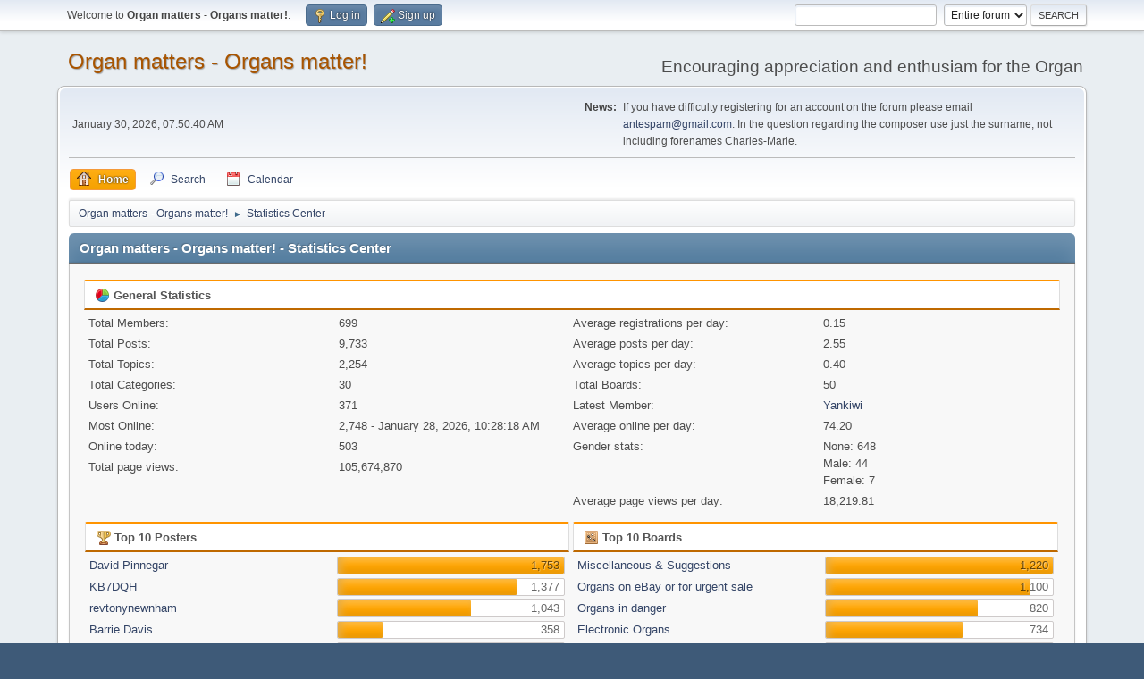

--- FILE ---
content_type: text/html; charset=UTF-8
request_url: https://www.organmatters.com/index.php?PHPSESSID=cseib2ei8f370nckfjtgp0qet1&action=stats;expand=202208
body_size: 12526
content:
<!DOCTYPE html>
<html lang="en-US">
<head>
	<meta charset="UTF-8">
	<link rel="stylesheet" href="https://www.organmatters.com/Themes/default//css/minified_5aa47583284a4ad73545a2fa76aaf2ca.css?smf213_1676819940">
	<style>
	img.avatar { max-width: 65px !important; max-height: 65px !important; }
	
	</style>
	<script>
		var smf_theme_url = "https://www.organmatters.com/Themes/default/";
		var smf_default_theme_url = "https://www.organmatters.com/Themes/default/";
		var smf_images_url = "https://www.organmatters.com/Themes/default/images/";
		var smf_smileys_url = "http://www.organmatters.co.uk/Smileys";
		var smf_smiley_sets = "";
		var smf_smiley_sets_default = "";
		var smf_avatars_url = "http://www.organmatters.co.uk/avatars";
		var smf_scripturl = "https://www.organmatters.com/index.php?PHPSESSID=cseib2ei8f370nckfjtgp0qet1&amp;";
		var smf_iso_case_folding = false;
		var smf_charset = "UTF-8";
		var smf_session_id = "706baa94318c674d31e8a800ae05d956";
		var smf_session_var = "dcfa7484";
		var smf_member_id = 0;
		var ajax_notification_text = 'Loading...';
		var help_popup_heading_text = 'A little lost? Let me explain:';
		var banned_text = 'Sorry Guest, you are banned from using this forum!';
		var smf_txt_expand = 'Expand';
		var smf_txt_shrink = 'Shrink';
		var smf_quote_expand = false;
		var allow_xhjr_credentials = false;
	</script>
	<script src="https://ajax.googleapis.com/ajax/libs/jquery/3.6.0/jquery.min.js"></script>
	<script src="https://www.organmatters.com/Themes/default//scripts/minified_f6e3cd28eb594c6952790d45e48ff266.js?smf213_1676819940"></script>
	<script>
	var smf_you_sure ='Are you sure you want to do this?';
	</script>
	<title>Organ matters - Organs matter! - Statistics Center</title>
	<meta name="viewport" content="width=device-width, initial-scale=1">
	<meta property="og:site_name" content="Organ matters - Organs matter!">
	<meta property="og:title" content="Organ matters - Organs matter! - Statistics Center">
	<meta name="keywords" content="Pipe Organs, Organ Music, Organ Appreciation, electronic organs, digital organs, organ building and historic preservation">
	<meta property="og:description" content="Organ matters - Organs matter! - Statistics Center">
	<meta name="description" content="Organ matters - Organs matter! - Statistics Center">
	<meta name="theme-color" content="#557EA0">
	<meta name="robots" content="noindex">
	<link rel="help" href="https://www.organmatters.com/index.php?PHPSESSID=cseib2ei8f370nckfjtgp0qet1&amp;action=help">
	<link rel="contents" href="https://www.organmatters.com/index.php?PHPSESSID=cseib2ei8f370nckfjtgp0qet1&amp;">
	<link rel="search" href="https://www.organmatters.com/index.php?PHPSESSID=cseib2ei8f370nckfjtgp0qet1&amp;action=search">
	<link rel="alternate" type="application/rss+xml" title="Organ matters - Organs matter! - RSS" href="https://www.organmatters.com/index.php?PHPSESSID=cseib2ei8f370nckfjtgp0qet1&amp;action=.xml;type=rss2">
	<link rel="alternate" type="application/atom+xml" title="Organ matters - Organs matter! - Atom" href="https://www.organmatters.com/index.php?PHPSESSID=cseib2ei8f370nckfjtgp0qet1&amp;action=.xml;type=atom">
</head>
<body id="chrome" class="action_stats">
<div id="footerfix">
	<div id="top_section">
		<div class="inner_wrap">
			<ul class="floatleft" id="top_info">
				<li class="welcome">
					Welcome to <strong>Organ matters - Organs matter!</strong>.
				</li>
				<li class="button_login">
					<a href="https://www.organmatters.com/index.php?PHPSESSID=cseib2ei8f370nckfjtgp0qet1&amp;action=login" class="open" onclick="return reqOverlayDiv(this.href, 'Log in', 'login');">
						<span class="main_icons login"></span>
						<span class="textmenu">Log in</span>
					</a>
				</li>
				<li class="button_signup">
					<a href="https://www.organmatters.com/index.php?PHPSESSID=cseib2ei8f370nckfjtgp0qet1&amp;action=signup" class="open">
						<span class="main_icons regcenter"></span>
						<span class="textmenu">Sign up</span>
					</a>
				</li>
			</ul>
			<form id="search_form" class="floatright" action="https://www.organmatters.com/index.php?PHPSESSID=cseib2ei8f370nckfjtgp0qet1&amp;action=search2" method="post" accept-charset="UTF-8">
				<input type="search" name="search" value="">&nbsp;
				<select name="search_selection">
					<option value="all" selected>Entire forum </option>
				</select>
				<input type="submit" name="search2" value="Search" class="button">
				<input type="hidden" name="advanced" value="0">
			</form>
		</div><!-- .inner_wrap -->
	</div><!-- #top_section -->
	<div id="header">
		<h1 class="forumtitle">
			<a id="top" href="https://www.organmatters.com/index.php?PHPSESSID=cseib2ei8f370nckfjtgp0qet1&amp;">Organ matters - Organs matter!</a>
		</h1>
		<div id="siteslogan">Encouraging appreciation and enthusiam for the Organ</div>
	</div>
	<div id="wrapper">
		<div id="upper_section">
			<div id="inner_section">
				<div id="inner_wrap" class="hide_720">
					<div class="user">
						<time datetime="2026-01-30T07:50:40Z">January 30, 2026, 07:50:40 AM</time>
					</div>
					<div class="news">
						<h2>News: </h2>
						<p>If you have difficulty registering for an account on the forum please email <a href="mailto:antespam@gmail.com" class="bbc_email">antespam@gmail.com</a>. In the question regarding the composer use just the surname, not including forenames Charles-Marie.</p>
					</div>
				</div>
				<a class="mobile_user_menu">
					<span class="menu_icon"></span>
					<span class="text_menu">Main Menu</span>
				</a>
				<div id="main_menu">
					<div id="mobile_user_menu" class="popup_container">
						<div class="popup_window description">
							<div class="popup_heading">Main Menu
								<a href="javascript:void(0);" class="main_icons hide_popup"></a>
							</div>
							
					<ul class="dropmenu menu_nav">
						<li class="button_home">
							<a class="active" href="https://www.organmatters.com/index.php?PHPSESSID=cseib2ei8f370nckfjtgp0qet1&amp;">
								<span class="main_icons home"></span><span class="textmenu">Home</span>
							</a>
						</li>
						<li class="button_search">
							<a href="https://www.organmatters.com/index.php?PHPSESSID=cseib2ei8f370nckfjtgp0qet1&amp;action=search">
								<span class="main_icons search"></span><span class="textmenu">Search</span>
							</a>
						</li>
						<li class="button_calendar">
							<a href="https://www.organmatters.com/index.php?PHPSESSID=cseib2ei8f370nckfjtgp0qet1&amp;action=calendar">
								<span class="main_icons calendar"></span><span class="textmenu">Calendar</span>
							</a>
						</li>
					</ul><!-- .menu_nav -->
						</div>
					</div>
				</div>
				<div class="navigate_section">
					<ul>
						<li>
							<a href="https://www.organmatters.com/index.php?PHPSESSID=cseib2ei8f370nckfjtgp0qet1&amp;"><span>Organ matters - Organs matter!</span></a>
						</li>
						<li class="last">
							<span class="dividers"> &#9658; </span>
							<a href="https://www.organmatters.com/index.php?PHPSESSID=cseib2ei8f370nckfjtgp0qet1&amp;action=stats"><span>Statistics Center</span></a>
						</li>
					</ul>
				</div><!-- .navigate_section -->
			</div><!-- #inner_section -->
		</div><!-- #upper_section -->
		<div id="content_section">
			<div id="main_content_section">
	<div id="statistics" class="main_section">
		<div class="cat_bar">
			<h3 class="catbg">Organ matters - Organs matter! - Statistics Center</h3>
		</div>
		<div class="roundframe">
			<div class="title_bar">
				<h4 class="titlebg">
					<span class="main_icons general"></span> General Statistics
				</h4>
			</div>
			<dl class="stats half_content">
				<dt>Total Members:</dt>
				<dd>699</dd>
				<dt>Total Posts:</dt>
				<dd>9,733</dd>
				<dt>Total Topics:</dt>
				<dd>2,254</dd>
				<dt>Total Categories:</dt>
				<dd>30</dd>
				<dt>Users Online:</dt>
				<dd>371</dd>
				<dt>Most Online:</dt>
				<dd>2,748 - January 28, 2026, 10:28:18 AM</dd>
				<dt>Online today:</dt>
				<dd>503</dd>
				<dt>Total page views:</dt>
				<dd>105,674,870</dd>
			</dl>
			<dl class="stats half_content">
				<dt>Average registrations per day:</dt>
				<dd>0.15</dd>
				<dt>Average posts per day:</dt>
				<dd>2.55</dd>
				<dt>Average topics per day:</dt>
				<dd>0.40</dd>
				<dt>Total Boards:</dt>
				<dd>50</dd>
				<dt>Latest Member:</dt>
				<dd><a href="https://www.organmatters.com/index.php?PHPSESSID=cseib2ei8f370nckfjtgp0qet1&amp;action=profile;u=874">Yankiwi</a></dd>
				<dt>Average online per day:</dt>
				<dd>74.20</dd>
				<dt>Gender stats:</dt>
				<dd>None: 648<br>Male: 44<br>Female: 7<br>
				</dd>
				<dt>Average page views per day:</dt>
				<dd>18,219.81</dd>
			</dl>
			<div class="half_content">
				<div class="title_bar">
					<h4 class="titlebg">
						<span class="main_icons posters"></span> Top 10 Posters
					</h4>
				</div>
				<dl class="stats">
					<dt>
						<a href="https://www.organmatters.com/index.php?PHPSESSID=cseib2ei8f370nckfjtgp0qet1&amp;action=profile;u=42">David Pinnegar</a>
					</dt>
					<dd class="statsbar generic_bar righttext">
						<div class="bar" style="width: 100%;"></div>
						<span>1,753</span>
					</dd>
					<dt>
						<a href="https://www.organmatters.com/index.php?PHPSESSID=cseib2ei8f370nckfjtgp0qet1&amp;action=profile;u=29">KB7DQH</a>
					</dt>
					<dd class="statsbar generic_bar righttext">
						<div class="bar" style="width: 79%;"></div>
						<span>1,377</span>
					</dd>
					<dt>
						<a href="https://www.organmatters.com/index.php?PHPSESSID=cseib2ei8f370nckfjtgp0qet1&amp;action=profile;u=23">revtonynewnham</a>
					</dt>
					<dd class="statsbar generic_bar righttext">
						<div class="bar" style="width: 59%;"></div>
						<span>1,043</span>
					</dd>
					<dt>
						<a href="https://www.organmatters.com/index.php?PHPSESSID=cseib2ei8f370nckfjtgp0qet1&amp;action=profile;u=26">Barrie Davis</a>
					</dt>
					<dd class="statsbar generic_bar righttext">
						<div class="bar" style="width: 20%;"></div>
						<span>358</span>
					</dd>
					<dt>
						<a href="https://www.organmatters.com/index.php?PHPSESSID=cseib2ei8f370nckfjtgp0qet1&amp;action=profile;u=281">David Drinkell</a>
					</dt>
					<dd class="statsbar generic_bar righttext">
						<div class="bar" style="width: 19%;"></div>
						<span>340</span>
					</dd>
					<dt>
						<a href="https://www.organmatters.com/index.php?PHPSESSID=cseib2ei8f370nckfjtgp0qet1&amp;action=profile;u=199">diapason</a>
					</dt>
					<dd class="statsbar generic_bar righttext">
						<div class="bar" style="width: 18%;"></div>
						<span>317</span>
					</dd>
					<dt>
						<a href="https://www.organmatters.com/index.php?PHPSESSID=cseib2ei8f370nckfjtgp0qet1&amp;action=profile;u=38">dragonser</a>
					</dt>
					<dd class="statsbar generic_bar righttext">
						<div class="bar" style="width: 17%;"></div>
						<span>302</span>
					</dd>
					<dt>
						<a href="https://www.organmatters.com/index.php?PHPSESSID=cseib2ei8f370nckfjtgp0qet1&amp;action=profile;u=1">organforumadmin</a>
					</dt>
					<dd class="statsbar generic_bar righttext">
						<div class="bar" style="width: 17%;"></div>
						<span>290</span>
					</dd>
					<dt>
						<a href="https://www.organmatters.com/index.php?PHPSESSID=cseib2ei8f370nckfjtgp0qet1&amp;action=profile;u=106">pcnd5584</a>
					</dt>
					<dd class="statsbar generic_bar righttext">
						<div class="bar" style="width: 14%;"></div>
						<span>251</span>
					</dd>
					<dt>
						<a href="https://www.organmatters.com/index.php?PHPSESSID=cseib2ei8f370nckfjtgp0qet1&amp;action=profile;u=261">MusingMuso</a>
					</dt>
					<dd class="statsbar generic_bar righttext">
						<div class="bar" style="width: 12%;"></div>
						<span>203</span>
					</dd>
				</dl>
			</div><!-- .half_content -->
			<div class="half_content">
				<div class="title_bar">
					<h4 class="titlebg">
						<span class="main_icons boards"></span> Top 10 Boards
					</h4>
				</div>
				<dl class="stats">
					<dt>
						<a href="https://www.organmatters.com/index.php?PHPSESSID=cseib2ei8f370nckfjtgp0qet1&amp;board=13.0">Miscellaneous &amp; Suggestions</a>
					</dt>
					<dd class="statsbar generic_bar righttext">
						<div class="bar" style="width: 100%;"></div>
						<span>1,220</span>
					</dd>
					<dt>
						<a href="https://www.organmatters.com/index.php?PHPSESSID=cseib2ei8f370nckfjtgp0qet1&amp;board=7.0">Organs on eBay or for urgent sale</a>
					</dt>
					<dd class="statsbar generic_bar righttext">
						<div class="bar" style="width: 90%;"></div>
						<span>1,100</span>
					</dd>
					<dt>
						<a href="https://www.organmatters.com/index.php?PHPSESSID=cseib2ei8f370nckfjtgp0qet1&amp;board=1.0">Organs in danger</a>
					</dt>
					<dd class="statsbar generic_bar righttext">
						<div class="bar" style="width: 67%;"></div>
						<span>820</span>
					</dd>
					<dt>
						<a href="https://www.organmatters.com/index.php?PHPSESSID=cseib2ei8f370nckfjtgp0qet1&amp;board=11.0">Electronic Organs</a>
					</dt>
					<dd class="statsbar generic_bar righttext">
						<div class="bar" style="width: 60%;"></div>
						<span>734</span>
					</dd>
					<dt>
						<a href="https://www.organmatters.com/index.php?PHPSESSID=cseib2ei8f370nckfjtgp0qet1&amp;board=10.0">Organ building and maintenance</a>
					</dt>
					<dd class="statsbar generic_bar righttext">
						<div class="bar" style="width: 29%;"></div>
						<span>350</span>
					</dd>
					<dt>
						<a href="https://www.organmatters.com/index.php?PHPSESSID=cseib2ei8f370nckfjtgp0qet1&amp;board=35.0">Believers' Corner</a>
					</dt>
					<dd class="statsbar generic_bar righttext">
						<div class="bar" style="width: 28%;"></div>
						<span>338</span>
					</dd>
					<dt>
						<a href="https://www.organmatters.com/index.php?PHPSESSID=cseib2ei8f370nckfjtgp0qet1&amp;board=9.0">Organ concerts</a>
					</dt>
					<dd class="statsbar generic_bar righttext">
						<div class="bar" style="width: 27%;"></div>
						<span>326</span>
					</dd>
					<dt>
						<a href="https://www.organmatters.com/index.php?PHPSESSID=cseib2ei8f370nckfjtgp0qet1&amp;board=19.0">Organs wanted</a>
					</dt>
					<dd class="statsbar generic_bar righttext">
						<div class="bar" style="width: 26%;"></div>
						<span>320</span>
					</dd>
					<dt>
						<a href="https://www.organmatters.com/index.php?PHPSESSID=cseib2ei8f370nckfjtgp0qet1&amp;board=3.0">Restoring pipe organs</a>
					</dt>
					<dd class="statsbar generic_bar righttext">
						<div class="bar" style="width: 25%;"></div>
						<span>311</span>
					</dd>
					<dt>
						<a href="https://www.organmatters.com/index.php?PHPSESSID=cseib2ei8f370nckfjtgp0qet1&amp;board=6.0">Inspirational instruments</a>
					</dt>
					<dd class="statsbar generic_bar righttext">
						<div class="bar" style="width: 25%;"></div>
						<span>304</span>
					</dd>
				</dl>
			</div><!-- .half_content -->
			<div class="half_content">
				<div class="title_bar">
					<h4 class="titlebg">
						<span class="main_icons topics_replies"></span> Top 10 Topics (by Replies)
					</h4>
				</div>
				<dl class="stats">
					<dt>
						<a href="https://www.organmatters.com/index.php?PHPSESSID=cseib2ei8f370nckfjtgp0qet1&amp;topic=60.0">Minimum specification of small organ</a>
					</dt>
					<dd class="statsbar generic_bar righttext">
						<div class="bar" style="width: 100%;"></div>
						<span>126</span>
					</dd>
					<dt>
						<a href="https://www.organmatters.com/index.php?PHPSESSID=cseib2ei8f370nckfjtgp0qet1&amp;topic=752.0">Documentary researcher seeking people enthusiastic about Pipe Organs</a>
					</dt>
					<dd class="statsbar generic_bar righttext">
						<div class="bar" style="width: 79%;"></div>
						<span>100</span>
					</dd>
					<dt>
						<a href="https://www.organmatters.com/index.php?PHPSESSID=cseib2ei8f370nckfjtgp0qet1&amp;topic=2037.0">Avoiding closing churches, world war and total annihilation.</a>
					</dt>
					<dd class="statsbar generic_bar righttext">
						<div class="bar" style="width: 74%;"></div>
						<span>93</span>
					</dd>
					<dt>
						<a href="https://www.organmatters.com/index.php?PHPSESSID=cseib2ei8f370nckfjtgp0qet1&amp;topic=203.0">St. Bartholomew's Church, Crewkerne, Somerset</a>
					</dt>
					<dd class="statsbar generic_bar righttext">
						<div class="bar" style="width: 70%;"></div>
						<span>88</span>
					</dd>
					<dt>
						<a href="https://www.organmatters.com/index.php?PHPSESSID=cseib2ei8f370nckfjtgp0qet1&amp;topic=571.0">Pedal Acoustic Bass 32</a>
					</dt>
					<dd class="statsbar generic_bar righttext">
						<div class="bar" style="width: 56%;"></div>
						<span>71</span>
					</dd>
					<dt>
						<a href="https://www.organmatters.com/index.php?PHPSESSID=cseib2ei8f370nckfjtgp0qet1&amp;topic=1133.0">Organs that train our ears</a>
					</dt>
					<dd class="statsbar generic_bar righttext">
						<div class="bar" style="width: 52%;"></div>
						<span>65</span>
					</dd>
					<dt>
						<a href="https://www.organmatters.com/index.php?PHPSESSID=cseib2ei8f370nckfjtgp0qet1&amp;topic=149.0">Completed restorations in the news</a>
					</dt>
					<dd class="statsbar generic_bar righttext">
						<div class="bar" style="width: 47%;"></div>
						<span>59</span>
					</dd>
					<dt>
						<a href="https://www.organmatters.com/index.php?PHPSESSID=cseib2ei8f370nckfjtgp0qet1&amp;topic=836.0">Lancaster Priory 4 manual Makin available to good home</a>
					</dt>
					<dd class="statsbar generic_bar righttext">
						<div class="bar" style="width: 46%;"></div>
						<span>58</span>
					</dd>
					<dt>
						<a href="https://www.organmatters.com/index.php?PHPSESSID=cseib2ei8f370nckfjtgp0qet1&amp;topic=1273.0">The thinking man's Jesus</a>
					</dt>
					<dd class="statsbar generic_bar righttext">
						<div class="bar" style="width: 44%;"></div>
						<span>55</span>
					</dd>
					<dt>
						<a href="https://www.organmatters.com/index.php?PHPSESSID=cseib2ei8f370nckfjtgp0qet1&amp;topic=15.0">Ayr-Cathedral of the Good Shepherd</a>
					</dt>
					<dd class="statsbar generic_bar righttext">
						<div class="bar" style="width: 41%;"></div>
						<span>52</span>
					</dd>
				</dl>
			</div><!-- .half_content -->
			<div class="half_content">
				<div class="title_bar">
					<h4 class="titlebg">
						<span class="main_icons topics_views"></span> Top 10 Topics (by Views)
					</h4>
				</div>
				<dl class="stats">
					<dt>
						<a href="https://www.organmatters.com/index.php?PHPSESSID=cseib2ei8f370nckfjtgp0qet1&amp;topic=60.0">Minimum specification of small organ</a>
					</dt>
					<dd class="statsbar generic_bar righttext">
						<div class="bar" style="width: 100%;"></div>
						<span>467,946</span>
					</dd>
					<dt>
						<a href="https://www.organmatters.com/index.php?PHPSESSID=cseib2ei8f370nckfjtgp0qet1&amp;topic=752.0">Documentary researcher seeking people enthusiastic about Pipe Organs</a>
					</dt>
					<dd class="statsbar generic_bar righttext">
						<div class="bar" style="width: 92%;"></div>
						<span>429,908</span>
					</dd>
					<dt>
						<a href="https://www.organmatters.com/index.php?PHPSESSID=cseib2ei8f370nckfjtgp0qet1&amp;topic=2037.0">Avoiding closing churches, world war and total annihilation.</a>
					</dt>
					<dd class="statsbar generic_bar righttext">
						<div class="bar" style="width: 73%;"></div>
						<span>343,411</span>
					</dd>
					<dt>
						<a href="https://www.organmatters.com/index.php?PHPSESSID=cseib2ei8f370nckfjtgp0qet1&amp;topic=1273.0">The thinking man's Jesus</a>
					</dt>
					<dd class="statsbar generic_bar righttext">
						<div class="bar" style="width: 73%;"></div>
						<span>339,746</span>
					</dd>
					<dt>
						<a href="https://www.organmatters.com/index.php?PHPSESSID=cseib2ei8f370nckfjtgp0qet1&amp;topic=571.0">Pedal Acoustic Bass 32</a>
					</dt>
					<dd class="statsbar generic_bar righttext">
						<div class="bar" style="width: 64%;"></div>
						<span>297,318</span>
					</dd>
					<dt>
						<a href="https://www.organmatters.com/index.php?PHPSESSID=cseib2ei8f370nckfjtgp0qet1&amp;topic=15.0">Ayr-Cathedral of the Good Shepherd</a>
					</dt>
					<dd class="statsbar generic_bar righttext">
						<div class="bar" style="width: 50%;"></div>
						<span>233,430</span>
					</dd>
					<dt>
						<a href="https://www.organmatters.com/index.php?PHPSESSID=cseib2ei8f370nckfjtgp0qet1&amp;topic=836.0">Lancaster Priory 4 manual Makin available to good home</a>
					</dt>
					<dd class="statsbar generic_bar righttext">
						<div class="bar" style="width: 50%;"></div>
						<span>231,796</span>
					</dd>
					<dt>
						<a href="https://www.organmatters.com/index.php?PHPSESSID=cseib2ei8f370nckfjtgp0qet1&amp;topic=203.0">St. Bartholomew's Church, Crewkerne, Somerset</a>
					</dt>
					<dd class="statsbar generic_bar righttext">
						<div class="bar" style="width: 49%;"></div>
						<span>228,460</span>
					</dd>
					<dt>
						<a href="https://www.organmatters.com/index.php?PHPSESSID=cseib2ei8f370nckfjtgp0qet1&amp;topic=1133.0">Organs that train our ears</a>
					</dt>
					<dd class="statsbar generic_bar righttext">
						<div class="bar" style="width: 41%;"></div>
						<span>190,571</span>
					</dd>
					<dt>
						<a href="https://www.organmatters.com/index.php?PHPSESSID=cseib2ei8f370nckfjtgp0qet1&amp;topic=149.0">Completed restorations in the news</a>
					</dt>
					<dd class="statsbar generic_bar righttext">
						<div class="bar" style="width: 35%;"></div>
						<span>161,662</span>
					</dd>
				</dl>
			</div><!-- .half_content -->
			<div class="half_content">
				<div class="title_bar">
					<h4 class="titlebg">
						<span class="main_icons starters"></span> Top Topic Starters
					</h4>
				</div>
				<dl class="stats">
					<dt>
						<a href="https://www.organmatters.com/index.php?PHPSESSID=cseib2ei8f370nckfjtgp0qet1&amp;action=profile;u=29">KB7DQH</a>
					</dt>
					<dd class="statsbar generic_bar righttext">
						<div class="bar" style="width: 100%;"></div>
						<span>560</span>
					</dd>
					<dt>
						<a href="https://www.organmatters.com/index.php?PHPSESSID=cseib2ei8f370nckfjtgp0qet1&amp;action=profile;u=42">David Pinnegar</a>
					</dt>
					<dd class="statsbar generic_bar righttext">
						<div class="bar" style="width: 84%;"></div>
						<span>470</span>
					</dd>
					<dt>
						<a href="https://www.organmatters.com/index.php?PHPSESSID=cseib2ei8f370nckfjtgp0qet1&amp;action=profile;u=23">revtonynewnham</a>
					</dt>
					<dd class="statsbar generic_bar righttext">
						<div class="bar" style="width: 23%;"></div>
						<span>131</span>
					</dd>
					<dt>
						<a href="https://www.organmatters.com/index.php?PHPSESSID=cseib2ei8f370nckfjtgp0qet1&amp;action=profile;u=38">dragonser</a>
					</dt>
					<dd class="statsbar generic_bar righttext">
						<div class="bar" style="width: 21%;"></div>
						<span>116</span>
					</dd>
					<dt>
						<a href="https://www.organmatters.com/index.php?PHPSESSID=cseib2ei8f370nckfjtgp0qet1&amp;action=profile;u=1">organforumadmin</a>
					</dt>
					<dd class="statsbar generic_bar righttext">
						<div class="bar" style="width: 20%;"></div>
						<span>110</span>
					</dd>
					<dt>
						<a href="https://www.organmatters.com/index.php?PHPSESSID=cseib2ei8f370nckfjtgp0qet1&amp;action=profile;u=199">diapason</a>
					</dt>
					<dd class="statsbar generic_bar righttext">
						<div class="bar" style="width: 12%;"></div>
						<span>68</span>
					</dd>
					<dt>
						<a href="https://www.organmatters.com/index.php?PHPSESSID=cseib2ei8f370nckfjtgp0qet1&amp;action=profile;u=26">Barrie Davis</a>
					</dt>
					<dd class="statsbar generic_bar righttext">
						<div class="bar" style="width: 10%;"></div>
						<span>54</span>
					</dd>
					<dt>
						<a href="https://www.organmatters.com/index.php?PHPSESSID=cseib2ei8f370nckfjtgp0qet1&amp;action=profile;u=59">Holditch</a>
					</dt>
					<dd class="statsbar generic_bar righttext">
						<div class="bar" style="width: 9%;"></div>
						<span>51</span>
					</dd>
					<dt>
						<a href="https://www.organmatters.com/index.php?PHPSESSID=cseib2ei8f370nckfjtgp0qet1&amp;action=profile;u=47">dalestorgue</a>
					</dt>
					<dd class="statsbar generic_bar righttext">
						<div class="bar" style="width: 4%;"></div>
						<span>24</span>
					</dd>
					<dt>
						<a href="https://www.organmatters.com/index.php?PHPSESSID=cseib2ei8f370nckfjtgp0qet1&amp;action=profile;u=161">Janner</a>
					</dt>
					<dd class="statsbar generic_bar righttext">
						<div class="bar" style="width: 4%;"></div>
						<span>24</span>
					</dd>
				</dl>
			</div><!-- .half_content -->
			<div class="half_content">
				<div class="title_bar">
					<h4 class="titlebg">
						<span class="main_icons time_online"></span> Most Time Online
					</h4>
				</div>
				<dl class="stats">
					<dt>
						<a href="https://www.organmatters.com/index.php?PHPSESSID=cseib2ei8f370nckfjtgp0qet1&amp;action=profile;u=29">KB7DQH</a>
					</dt>
					<dd class="statsbar generic_bar righttext">
						<div class="bar" style="width: 100%;"></div>
						<span>16d 23h 46m</span>
					</dd>
					<dt>
						<a href="https://www.organmatters.com/index.php?PHPSESSID=cseib2ei8f370nckfjtgp0qet1&amp;action=profile;u=42">David Pinnegar</a>
					</dt>
					<dd class="statsbar generic_bar righttext">
						<div class="bar" style="width: 85%;"></div>
						<span>14d 8h 47m</span>
					</dd>
					<dt>
						<a href="https://www.organmatters.com/index.php?PHPSESSID=cseib2ei8f370nckfjtgp0qet1&amp;action=profile;u=23">revtonynewnham</a>
					</dt>
					<dd class="statsbar generic_bar righttext">
						<div class="bar" style="width: 65%;"></div>
						<span>11d 1h 28m</span>
					</dd>
					<dt>
						<a href="https://www.organmatters.com/index.php?PHPSESSID=cseib2ei8f370nckfjtgp0qet1&amp;action=profile;u=161">Janner</a>
					</dt>
					<dd class="statsbar generic_bar righttext">
						<div class="bar" style="width: 54%;"></div>
						<span>9d 5h 7m</span>
					</dd>
					<dt>
						<a href="https://www.organmatters.com/index.php?PHPSESSID=cseib2ei8f370nckfjtgp0qet1&amp;action=profile;u=385">JBR</a>
					</dt>
					<dd class="statsbar generic_bar righttext">
						<div class="bar" style="width: 50%;"></div>
						<span>8d 10h 31m</span>
					</dd>
					<dt>
						<a href="https://www.organmatters.com/index.php?PHPSESSID=cseib2ei8f370nckfjtgp0qet1&amp;action=profile;u=199">diapason</a>
					</dt>
					<dd class="statsbar generic_bar righttext">
						<div class="bar" style="width: 38%;"></div>
						<span>6d 11h 1m</span>
					</dd>
					<dt>
						<a href="https://www.organmatters.com/index.php?PHPSESSID=cseib2ei8f370nckfjtgp0qet1&amp;action=profile;u=1">organforumadmin</a>
					</dt>
					<dd class="statsbar generic_bar righttext">
						<div class="bar" style="width: 36%;"></div>
						<span>6d 2h 32m</span>
					</dd>
					<dt>
						<a href="https://www.organmatters.com/index.php?PHPSESSID=cseib2ei8f370nckfjtgp0qet1&amp;action=profile;u=26">Barrie Davis</a>
					</dt>
					<dd class="statsbar generic_bar righttext">
						<div class="bar" style="width: 33%;"></div>
						<span>5d 15h 39m</span>
					</dd>
					<dt>
						<a href="https://www.organmatters.com/index.php?PHPSESSID=cseib2ei8f370nckfjtgp0qet1&amp;action=profile;u=311">matt h</a>
					</dt>
					<dd class="statsbar generic_bar righttext">
						<div class="bar" style="width: 31%;"></div>
						<span>5d 6h 10m</span>
					</dd>
					<dt>
						<a href="https://www.organmatters.com/index.php?PHPSESSID=cseib2ei8f370nckfjtgp0qet1&amp;action=profile;u=106">pcnd5584</a>
					</dt>
					<dd class="statsbar generic_bar righttext">
						<div class="bar" style="width: 19%;"></div>
						<span>3d 5h 29m</span>
					</dd>
				</dl>
			</div><!-- .half_content -->
		</div><!-- .roundframe -->
		<br class="clear">
		<div class="cat_bar">
			<h3 class="catbg">
				<span class="main_icons history"></span>Forum History (using forum time offset)
			</h3>
		</div>
		<table id="stats" class="table_grid">
			<thead>
				<tr class="title_bar">
					<th class="lefttext">Yearly Summary</th>
					<th>New Topics</th>
					<th>New Posts</th>
					<th>New Members</th>
					<th>Most Online</th>
					<th>Page views</th>
				</tr>
			</thead>
			<tbody>
				<tr class="windowbg" id="year_2026">
					<th class="lefttext">
						<img id="year_img_2026" src="https://www.organmatters.com/Themes/default/images//selected_open.png" alt="*"> <a href="#year_2026" id="year_link_2026">2026</a>
					</th>
					<th>0</th>
					<th>0</th>
					<th>1</th>
					<th>2,748</th>
					<th>2,755,205</th>
				</tr>
				<tr class="windowbg" id="tr_month_202601">
					<th class="stats_month">
						<img src="https://www.organmatters.com/Themes/default/images//selected.png" alt="" id="img_202601"> <a id="m202601" href="https://www.organmatters.com/index.php?PHPSESSID=cseib2ei8f370nckfjtgp0qet1&amp;action=stats;expand=202601#m202601" onclick="return doingExpandCollapse;">January 2026</a>
					</th>
					<th>0</th>
					<th>0</th>
					<th>1</th>
					<th>2,748</th>
					<th>2,755,205</th>
				</tr>
				<tr class="windowbg" id="year_2025">
					<th class="lefttext">
						<img id="year_img_2025" src="https://www.organmatters.com/Themes/default/images//selected_open.png" alt="*"> <a href="#year_2025" id="year_link_2025">2025</a>
					</th>
					<th>0</th>
					<th>4,476</th>
					<th>4</th>
					<th>2,051</th>
					<th>30,535,784</th>
				</tr>
				<tr class="windowbg" id="tr_month_202512">
					<th class="stats_month">
						<img src="https://www.organmatters.com/Themes/default/images//selected.png" alt="" id="img_202512"> <a id="m202512" href="https://www.organmatters.com/index.php?PHPSESSID=cseib2ei8f370nckfjtgp0qet1&amp;action=stats;expand=202512#m202512" onclick="return doingExpandCollapse;">December 2025</a>
					</th>
					<th>0</th>
					<th>2,235</th>
					<th>1</th>
					<th>1,139</th>
					<th>2,767,362</th>
				</tr>
				<tr class="windowbg" id="tr_month_202511">
					<th class="stats_month">
						<img src="https://www.organmatters.com/Themes/default/images//selected.png" alt="" id="img_202511"> <a id="m202511" href="https://www.organmatters.com/index.php?PHPSESSID=cseib2ei8f370nckfjtgp0qet1&amp;action=stats;expand=202511#m202511" onclick="return doingExpandCollapse;">November 2025</a>
					</th>
					<th>0</th>
					<th>2,238</th>
					<th>1</th>
					<th>968</th>
					<th>2,736,181</th>
				</tr>
				<tr class="windowbg" id="tr_month_202510">
					<th class="stats_month">
						<img src="https://www.organmatters.com/Themes/default/images//selected.png" alt="" id="img_202510"> <a id="m202510" href="https://www.organmatters.com/index.php?PHPSESSID=cseib2ei8f370nckfjtgp0qet1&amp;action=stats;expand=202510#m202510" onclick="return doingExpandCollapse;">October 2025</a>
					</th>
					<th>0</th>
					<th>0</th>
					<th>0</th>
					<th>2,051</th>
					<th>3,242,860</th>
				</tr>
				<tr class="windowbg" id="tr_month_202509">
					<th class="stats_month">
						<img src="https://www.organmatters.com/Themes/default/images//selected.png" alt="" id="img_202509"> <a id="m202509" href="https://www.organmatters.com/index.php?PHPSESSID=cseib2ei8f370nckfjtgp0qet1&amp;action=stats;expand=202509#m202509" onclick="return doingExpandCollapse;">September 2025</a>
					</th>
					<th>0</th>
					<th>0</th>
					<th>0</th>
					<th>1,635</th>
					<th>3,472,296</th>
				</tr>
				<tr class="windowbg" id="tr_month_202508">
					<th class="stats_month">
						<img src="https://www.organmatters.com/Themes/default/images//selected.png" alt="" id="img_202508"> <a id="m202508" href="https://www.organmatters.com/index.php?PHPSESSID=cseib2ei8f370nckfjtgp0qet1&amp;action=stats;expand=202508#m202508" onclick="return doingExpandCollapse;">August 2025</a>
					</th>
					<th>0</th>
					<th>0</th>
					<th>0</th>
					<th>321</th>
					<th>514,012</th>
				</tr>
				<tr class="windowbg" id="tr_month_202507">
					<th class="stats_month">
						<img src="https://www.organmatters.com/Themes/default/images//selected.png" alt="" id="img_202507"> <a id="m202507" href="https://www.organmatters.com/index.php?PHPSESSID=cseib2ei8f370nckfjtgp0qet1&amp;action=stats;expand=202507#m202507" onclick="return doingExpandCollapse;">July 2025</a>
					</th>
					<th>0</th>
					<th>0</th>
					<th>1</th>
					<th>430</th>
					<th>418,133</th>
				</tr>
				<tr class="windowbg" id="tr_month_202506">
					<th class="stats_month">
						<img src="https://www.organmatters.com/Themes/default/images//selected.png" alt="" id="img_202506"> <a id="m202506" href="https://www.organmatters.com/index.php?PHPSESSID=cseib2ei8f370nckfjtgp0qet1&amp;action=stats;expand=202506#m202506" onclick="return doingExpandCollapse;">June 2025</a>
					</th>
					<th>0</th>
					<th>0</th>
					<th>0</th>
					<th>587</th>
					<th>2,620,487</th>
				</tr>
				<tr class="windowbg" id="tr_month_202505">
					<th class="stats_month">
						<img src="https://www.organmatters.com/Themes/default/images//selected.png" alt="" id="img_202505"> <a id="m202505" href="https://www.organmatters.com/index.php?PHPSESSID=cseib2ei8f370nckfjtgp0qet1&amp;action=stats;expand=202505#m202505" onclick="return doingExpandCollapse;">May 2025</a>
					</th>
					<th>0</th>
					<th>0</th>
					<th>1</th>
					<th>467</th>
					<th>2,779,577</th>
				</tr>
				<tr class="windowbg" id="tr_month_202504">
					<th class="stats_month">
						<img src="https://www.organmatters.com/Themes/default/images//selected.png" alt="" id="img_202504"> <a id="m202504" href="https://www.organmatters.com/index.php?PHPSESSID=cseib2ei8f370nckfjtgp0qet1&amp;action=stats;expand=202504#m202504" onclick="return doingExpandCollapse;">April 2025</a>
					</th>
					<th>0</th>
					<th>0</th>
					<th>0</th>
					<th>606</th>
					<th>2,593,543</th>
				</tr>
				<tr class="windowbg" id="tr_month_202503">
					<th class="stats_month">
						<img src="https://www.organmatters.com/Themes/default/images//selected.png" alt="" id="img_202503"> <a id="m202503" href="https://www.organmatters.com/index.php?PHPSESSID=cseib2ei8f370nckfjtgp0qet1&amp;action=stats;expand=202503#m202503" onclick="return doingExpandCollapse;">March 2025</a>
					</th>
					<th>0</th>
					<th>0</th>
					<th>0</th>
					<th>1,151</th>
					<th>2,837,790</th>
				</tr>
				<tr class="windowbg" id="tr_month_202502">
					<th class="stats_month">
						<img src="https://www.organmatters.com/Themes/default/images//selected.png" alt="" id="img_202502"> <a id="m202502" href="https://www.organmatters.com/index.php?PHPSESSID=cseib2ei8f370nckfjtgp0qet1&amp;action=stats;expand=202502#m202502" onclick="return doingExpandCollapse;">February 2025</a>
					</th>
					<th>0</th>
					<th>1</th>
					<th>0</th>
					<th>688</th>
					<th>3,337,066</th>
				</tr>
				<tr class="windowbg" id="tr_month_202501">
					<th class="stats_month">
						<img src="https://www.organmatters.com/Themes/default/images//selected.png" alt="" id="img_202501"> <a id="m202501" href="https://www.organmatters.com/index.php?PHPSESSID=cseib2ei8f370nckfjtgp0qet1&amp;action=stats;expand=202501#m202501" onclick="return doingExpandCollapse;">January 2025</a>
					</th>
					<th>0</th>
					<th>2</th>
					<th>0</th>
					<th>484</th>
					<th>3,216,477</th>
				</tr>
				<tr class="windowbg" id="year_2024">
					<th class="lefttext">
						<img id="year_img_2024" src="https://www.organmatters.com/Themes/default/images//selected_open.png" alt="*"> <a href="#year_2024" id="year_link_2024">2024</a>
					</th>
					<th>2</th>
					<th>7</th>
					<th>4</th>
					<th>971</th>
					<th>45,540,189</th>
				</tr>
				<tr class="windowbg" id="tr_month_202412">
					<th class="stats_month">
						<img src="https://www.organmatters.com/Themes/default/images//selected.png" alt="" id="img_202412"> <a id="m202412" href="https://www.organmatters.com/index.php?PHPSESSID=cseib2ei8f370nckfjtgp0qet1&amp;action=stats;expand=202412#m202412" onclick="return doingExpandCollapse;">December 2024</a>
					</th>
					<th>0</th>
					<th>1</th>
					<th>1</th>
					<th>530</th>
					<th>2,445,128</th>
				</tr>
				<tr class="windowbg" id="tr_month_202411">
					<th class="stats_month">
						<img src="https://www.organmatters.com/Themes/default/images//selected.png" alt="" id="img_202411"> <a id="m202411" href="https://www.organmatters.com/index.php?PHPSESSID=cseib2ei8f370nckfjtgp0qet1&amp;action=stats;expand=202411#m202411" onclick="return doingExpandCollapse;">November 2024</a>
					</th>
					<th>0</th>
					<th>1</th>
					<th>1</th>
					<th>428</th>
					<th>2,859,970</th>
				</tr>
				<tr class="windowbg" id="tr_month_202410">
					<th class="stats_month">
						<img src="https://www.organmatters.com/Themes/default/images//selected.png" alt="" id="img_202410"> <a id="m202410" href="https://www.organmatters.com/index.php?PHPSESSID=cseib2ei8f370nckfjtgp0qet1&amp;action=stats;expand=202410#m202410" onclick="return doingExpandCollapse;">October 2024</a>
					</th>
					<th>0</th>
					<th>0</th>
					<th>0</th>
					<th>458</th>
					<th>2,977,428</th>
				</tr>
				<tr class="windowbg" id="tr_month_202409">
					<th class="stats_month">
						<img src="https://www.organmatters.com/Themes/default/images//selected.png" alt="" id="img_202409"> <a id="m202409" href="https://www.organmatters.com/index.php?PHPSESSID=cseib2ei8f370nckfjtgp0qet1&amp;action=stats;expand=202409#m202409" onclick="return doingExpandCollapse;">September 2024</a>
					</th>
					<th>0</th>
					<th>0</th>
					<th>0</th>
					<th>855</th>
					<th>3,190,120</th>
				</tr>
				<tr class="windowbg" id="tr_month_202408">
					<th class="stats_month">
						<img src="https://www.organmatters.com/Themes/default/images//selected.png" alt="" id="img_202408"> <a id="m202408" href="https://www.organmatters.com/index.php?PHPSESSID=cseib2ei8f370nckfjtgp0qet1&amp;action=stats;expand=202408#m202408" onclick="return doingExpandCollapse;">August 2024</a>
					</th>
					<th>0</th>
					<th>0</th>
					<th>0</th>
					<th>159</th>
					<th>3,410,557</th>
				</tr>
				<tr class="windowbg" id="tr_month_202407">
					<th class="stats_month">
						<img src="https://www.organmatters.com/Themes/default/images//selected.png" alt="" id="img_202407"> <a id="m202407" href="https://www.organmatters.com/index.php?PHPSESSID=cseib2ei8f370nckfjtgp0qet1&amp;action=stats;expand=202407#m202407" onclick="return doingExpandCollapse;">July 2024</a>
					</th>
					<th>0</th>
					<th>0</th>
					<th>0</th>
					<th>203</th>
					<th>2,644,565</th>
				</tr>
				<tr class="windowbg" id="tr_month_202406">
					<th class="stats_month">
						<img src="https://www.organmatters.com/Themes/default/images//selected.png" alt="" id="img_202406"> <a id="m202406" href="https://www.organmatters.com/index.php?PHPSESSID=cseib2ei8f370nckfjtgp0qet1&amp;action=stats;expand=202406#m202406" onclick="return doingExpandCollapse;">June 2024</a>
					</th>
					<th>0</th>
					<th>0</th>
					<th>0</th>
					<th>298</th>
					<th>2,198,299</th>
				</tr>
				<tr class="windowbg" id="tr_month_202405">
					<th class="stats_month">
						<img src="https://www.organmatters.com/Themes/default/images//selected.png" alt="" id="img_202405"> <a id="m202405" href="https://www.organmatters.com/index.php?PHPSESSID=cseib2ei8f370nckfjtgp0qet1&amp;action=stats;expand=202405#m202405" onclick="return doingExpandCollapse;">May 2024</a>
					</th>
					<th>0</th>
					<th>0</th>
					<th>0</th>
					<th>971</th>
					<th>16,814,142</th>
				</tr>
				<tr class="windowbg" id="tr_month_202404">
					<th class="stats_month">
						<img src="https://www.organmatters.com/Themes/default/images//selected.png" alt="" id="img_202404"> <a id="m202404" href="https://www.organmatters.com/index.php?PHPSESSID=cseib2ei8f370nckfjtgp0qet1&amp;action=stats;expand=202404#m202404" onclick="return doingExpandCollapse;">April 2024</a>
					</th>
					<th>1</th>
					<th>1</th>
					<th>0</th>
					<th>878</th>
					<th>4,343,348</th>
				</tr>
				<tr class="windowbg" id="tr_month_202403">
					<th class="stats_month">
						<img src="https://www.organmatters.com/Themes/default/images//selected.png" alt="" id="img_202403"> <a id="m202403" href="https://www.organmatters.com/index.php?PHPSESSID=cseib2ei8f370nckfjtgp0qet1&amp;action=stats;expand=202403#m202403" onclick="return doingExpandCollapse;">March 2024</a>
					</th>
					<th>0</th>
					<th>2</th>
					<th>0</th>
					<th>384</th>
					<th>2,594,524</th>
				</tr>
				<tr class="windowbg" id="tr_month_202402">
					<th class="stats_month">
						<img src="https://www.organmatters.com/Themes/default/images//selected.png" alt="" id="img_202402"> <a id="m202402" href="https://www.organmatters.com/index.php?PHPSESSID=cseib2ei8f370nckfjtgp0qet1&amp;action=stats;expand=202402#m202402" onclick="return doingExpandCollapse;">February 2024</a>
					</th>
					<th>1</th>
					<th>2</th>
					<th>2</th>
					<th>95</th>
					<th>1,646,150</th>
				</tr>
				<tr class="windowbg" id="tr_month_202401">
					<th class="stats_month">
						<img src="https://www.organmatters.com/Themes/default/images//selected.png" alt="" id="img_202401"> <a id="m202401" href="https://www.organmatters.com/index.php?PHPSESSID=cseib2ei8f370nckfjtgp0qet1&amp;action=stats;expand=202401#m202401" onclick="return doingExpandCollapse;">January 2024</a>
					</th>
					<th>0</th>
					<th>0</th>
					<th>0</th>
					<th>71</th>
					<th>415,958</th>
				</tr>
				<tr class="windowbg" id="year_2023">
					<th class="lefttext">
						<img id="year_img_2023" src="https://www.organmatters.com/Themes/default/images//selected_open.png" alt="*"> <a href="#year_2023" id="year_link_2023">2023</a>
					</th>
					<th>3</th>
					<th>4</th>
					<th>4</th>
					<th>109</th>
					<th>2,910,103</th>
				</tr>
				<tr class="windowbg" id="tr_month_202312">
					<th class="stats_month">
						<img src="https://www.organmatters.com/Themes/default/images//selected.png" alt="" id="img_202312"> <a id="m202312" href="https://www.organmatters.com/index.php?PHPSESSID=cseib2ei8f370nckfjtgp0qet1&amp;action=stats;expand=202312#m202312" onclick="return doingExpandCollapse;">December 2023</a>
					</th>
					<th>0</th>
					<th>0</th>
					<th>1</th>
					<th>109</th>
					<th>213,638</th>
				</tr>
				<tr class="windowbg" id="tr_month_202311">
					<th class="stats_month">
						<img src="https://www.organmatters.com/Themes/default/images//selected.png" alt="" id="img_202311"> <a id="m202311" href="https://www.organmatters.com/index.php?PHPSESSID=cseib2ei8f370nckfjtgp0qet1&amp;action=stats;expand=202311#m202311" onclick="return doingExpandCollapse;">November 2023</a>
					</th>
					<th>0</th>
					<th>0</th>
					<th>1</th>
					<th>109</th>
					<th>1,142,592</th>
				</tr>
				<tr class="windowbg" id="tr_month_202310">
					<th class="stats_month">
						<img src="https://www.organmatters.com/Themes/default/images//selected.png" alt="" id="img_202310"> <a id="m202310" href="https://www.organmatters.com/index.php?PHPSESSID=cseib2ei8f370nckfjtgp0qet1&amp;action=stats;expand=202310#m202310" onclick="return doingExpandCollapse;">October 2023</a>
					</th>
					<th>0</th>
					<th>0</th>
					<th>0</th>
					<th>81</th>
					<th>712,565</th>
				</tr>
				<tr class="windowbg" id="tr_month_202309">
					<th class="stats_month">
						<img src="https://www.organmatters.com/Themes/default/images//selected.png" alt="" id="img_202309"> <a id="m202309" href="https://www.organmatters.com/index.php?PHPSESSID=cseib2ei8f370nckfjtgp0qet1&amp;action=stats;expand=202309#m202309" onclick="return doingExpandCollapse;">September 2023</a>
					</th>
					<th>1</th>
					<th>1</th>
					<th>1</th>
					<th>44</th>
					<th>271,228</th>
				</tr>
				<tr class="windowbg" id="tr_month_202308">
					<th class="stats_month">
						<img src="https://www.organmatters.com/Themes/default/images//selected.png" alt="" id="img_202308"> <a id="m202308" href="https://www.organmatters.com/index.php?PHPSESSID=cseib2ei8f370nckfjtgp0qet1&amp;action=stats;expand=202308#m202308" onclick="return doingExpandCollapse;">August 2023</a>
					</th>
					<th>0</th>
					<th>0</th>
					<th>0</th>
					<th>48</th>
					<th>113,525</th>
				</tr>
				<tr class="windowbg" id="tr_month_202307">
					<th class="stats_month">
						<img src="https://www.organmatters.com/Themes/default/images//selected.png" alt="" id="img_202307"> <a id="m202307" href="https://www.organmatters.com/index.php?PHPSESSID=cseib2ei8f370nckfjtgp0qet1&amp;action=stats;expand=202307#m202307" onclick="return doingExpandCollapse;">July 2023</a>
					</th>
					<th>0</th>
					<th>1</th>
					<th>0</th>
					<th>88</th>
					<th>99,293</th>
				</tr>
				<tr class="windowbg" id="tr_month_202306">
					<th class="stats_month">
						<img src="https://www.organmatters.com/Themes/default/images//selected.png" alt="" id="img_202306"> <a id="m202306" href="https://www.organmatters.com/index.php?PHPSESSID=cseib2ei8f370nckfjtgp0qet1&amp;action=stats;expand=202306#m202306" onclick="return doingExpandCollapse;">June 2023</a>
					</th>
					<th>1</th>
					<th>1</th>
					<th>0</th>
					<th>50</th>
					<th>63,700</th>
				</tr>
				<tr class="windowbg" id="tr_month_202305">
					<th class="stats_month">
						<img src="https://www.organmatters.com/Themes/default/images//selected.png" alt="" id="img_202305"> <a id="m202305" href="https://www.organmatters.com/index.php?PHPSESSID=cseib2ei8f370nckfjtgp0qet1&amp;action=stats;expand=202305#m202305" onclick="return doingExpandCollapse;">May 2023</a>
					</th>
					<th>0</th>
					<th>0</th>
					<th>0</th>
					<th>43</th>
					<th>77,200</th>
				</tr>
				<tr class="windowbg" id="tr_month_202304">
					<th class="stats_month">
						<img src="https://www.organmatters.com/Themes/default/images//selected.png" alt="" id="img_202304"> <a id="m202304" href="https://www.organmatters.com/index.php?PHPSESSID=cseib2ei8f370nckfjtgp0qet1&amp;action=stats;expand=202304#m202304" onclick="return doingExpandCollapse;">April 2023</a>
					</th>
					<th>1</th>
					<th>1</th>
					<th>1</th>
					<th>65</th>
					<th>55,583</th>
				</tr>
				<tr class="windowbg" id="tr_month_202303">
					<th class="stats_month">
						<img src="https://www.organmatters.com/Themes/default/images//selected.png" alt="" id="img_202303"> <a id="m202303" href="https://www.organmatters.com/index.php?PHPSESSID=cseib2ei8f370nckfjtgp0qet1&amp;action=stats;expand=202303#m202303" onclick="return doingExpandCollapse;">March 2023</a>
					</th>
					<th>0</th>
					<th>0</th>
					<th>0</th>
					<th>48</th>
					<th>110,050</th>
				</tr>
				<tr class="windowbg" id="tr_month_202302">
					<th class="stats_month">
						<img src="https://www.organmatters.com/Themes/default/images//selected.png" alt="" id="img_202302"> <a id="m202302" href="https://www.organmatters.com/index.php?PHPSESSID=cseib2ei8f370nckfjtgp0qet1&amp;action=stats;expand=202302#m202302" onclick="return doingExpandCollapse;">February 2023</a>
					</th>
					<th>0</th>
					<th>0</th>
					<th>0</th>
					<th>58</th>
					<th>50,729</th>
				</tr>
				<tr class="windowbg" id="year_2022">
					<th class="lefttext">
						<img id="year_img_2022" src="https://www.organmatters.com/Themes/default/images//selected_open.png" alt="*"> <a href="#year_2022" id="year_link_2022">2022</a>
					</th>
					<th>5</th>
					<th>9</th>
					<th>4</th>
					<th>70</th>
					<th>1,077,016</th>
				</tr>
				<tr class="windowbg" id="tr_month_202210">
					<th class="stats_month">
						<img src="https://www.organmatters.com/Themes/default/images//selected.png" alt="" id="img_202210"> <a id="m202210" href="https://www.organmatters.com/index.php?PHPSESSID=cseib2ei8f370nckfjtgp0qet1&amp;action=stats;expand=202210#m202210" onclick="return doingExpandCollapse;">October 2022</a>
					</th>
					<th>0</th>
					<th>0</th>
					<th>0</th>
					<th>70</th>
					<th>134,600</th>
				</tr>
				<tr class="windowbg" id="tr_month_202209">
					<th class="stats_month">
						<img src="https://www.organmatters.com/Themes/default/images//selected.png" alt="" id="img_202209"> <a id="m202209" href="https://www.organmatters.com/index.php?PHPSESSID=cseib2ei8f370nckfjtgp0qet1&amp;action=stats;expand=202209#m202209" onclick="return doingExpandCollapse;">September 2022</a>
					</th>
					<th>0</th>
					<th>0</th>
					<th>0</th>
					<th>32</th>
					<th>153,392</th>
				</tr>
				<tr class="windowbg" id="tr_month_202208">
					<th class="stats_month">
						<img src="https://www.organmatters.com/Themes/default/images//selected_open.png" alt="" id="img_202208"> <a id="m202208" href="https://www.organmatters.com/index.php?PHPSESSID=cseib2ei8f370nckfjtgp0qet1&amp;action=stats;collapse=202208#m202208" onclick="return doingExpandCollapse;">August 2022</a>
					</th>
					<th>1</th>
					<th>1</th>
					<th>0</th>
					<th>33</th>
					<th>125,837</th>
				</tr>
				<tr class="windowbg" id="tr_day_2022-08-01">
					<td class="stats_day">2022-08-01</td>
					<td>0</td>
					<td>0</td>
					<td>0</td>
					<td>25</td>
					<td>4,391</td>
				</tr>
				<tr class="windowbg" id="tr_day_2022-08-02">
					<td class="stats_day">2022-08-02</td>
					<td>0</td>
					<td>0</td>
					<td>0</td>
					<td>19</td>
					<td>4,417</td>
				</tr>
				<tr class="windowbg" id="tr_day_2022-08-03">
					<td class="stats_day">2022-08-03</td>
					<td>0</td>
					<td>0</td>
					<td>0</td>
					<td>16</td>
					<td>2,573</td>
				</tr>
				<tr class="windowbg" id="tr_day_2022-08-04">
					<td class="stats_day">2022-08-04</td>
					<td>1</td>
					<td>1</td>
					<td>0</td>
					<td>23</td>
					<td>2,270</td>
				</tr>
				<tr class="windowbg" id="tr_day_2022-08-05">
					<td class="stats_day">2022-08-05</td>
					<td>0</td>
					<td>0</td>
					<td>0</td>
					<td>20</td>
					<td>1,909</td>
				</tr>
				<tr class="windowbg" id="tr_day_2022-08-06">
					<td class="stats_day">2022-08-06</td>
					<td>0</td>
					<td>0</td>
					<td>0</td>
					<td>18</td>
					<td>2,322</td>
				</tr>
				<tr class="windowbg" id="tr_day_2022-08-07">
					<td class="stats_day">2022-08-07</td>
					<td>0</td>
					<td>0</td>
					<td>0</td>
					<td>18</td>
					<td>2,016</td>
				</tr>
				<tr class="windowbg" id="tr_day_2022-08-08">
					<td class="stats_day">2022-08-08</td>
					<td>0</td>
					<td>0</td>
					<td>0</td>
					<td>17</td>
					<td>2,403</td>
				</tr>
				<tr class="windowbg" id="tr_day_2022-08-09">
					<td class="stats_day">2022-08-09</td>
					<td>0</td>
					<td>0</td>
					<td>0</td>
					<td>24</td>
					<td>3,177</td>
				</tr>
				<tr class="windowbg" id="tr_day_2022-08-10">
					<td class="stats_day">2022-08-10</td>
					<td>0</td>
					<td>0</td>
					<td>0</td>
					<td>19</td>
					<td>4,125</td>
				</tr>
				<tr class="windowbg" id="tr_day_2022-08-11">
					<td class="stats_day">2022-08-11</td>
					<td>0</td>
					<td>0</td>
					<td>0</td>
					<td>23</td>
					<td>7,834</td>
				</tr>
				<tr class="windowbg" id="tr_day_2022-08-12">
					<td class="stats_day">2022-08-12</td>
					<td>0</td>
					<td>0</td>
					<td>0</td>
					<td>33</td>
					<td>10,026</td>
				</tr>
				<tr class="windowbg" id="tr_day_2022-08-13">
					<td class="stats_day">2022-08-13</td>
					<td>0</td>
					<td>0</td>
					<td>0</td>
					<td>19</td>
					<td>8,696</td>
				</tr>
				<tr class="windowbg" id="tr_day_2022-08-14">
					<td class="stats_day">2022-08-14</td>
					<td>0</td>
					<td>0</td>
					<td>0</td>
					<td>17</td>
					<td>2,692</td>
				</tr>
				<tr class="windowbg" id="tr_day_2022-08-15">
					<td class="stats_day">2022-08-15</td>
					<td>0</td>
					<td>0</td>
					<td>0</td>
					<td>18</td>
					<td>1,922</td>
				</tr>
				<tr class="windowbg" id="tr_day_2022-08-16">
					<td class="stats_day">2022-08-16</td>
					<td>0</td>
					<td>0</td>
					<td>0</td>
					<td>16</td>
					<td>2,356</td>
				</tr>
				<tr class="windowbg" id="tr_day_2022-08-17">
					<td class="stats_day">2022-08-17</td>
					<td>0</td>
					<td>0</td>
					<td>0</td>
					<td>19</td>
					<td>2,744</td>
				</tr>
				<tr class="windowbg" id="tr_day_2022-08-18">
					<td class="stats_day">2022-08-18</td>
					<td>0</td>
					<td>0</td>
					<td>0</td>
					<td>25</td>
					<td>3,299</td>
				</tr>
				<tr class="windowbg" id="tr_day_2022-08-19">
					<td class="stats_day">2022-08-19</td>
					<td>0</td>
					<td>0</td>
					<td>0</td>
					<td>27</td>
					<td>6,784</td>
				</tr>
				<tr class="windowbg" id="tr_day_2022-08-20">
					<td class="stats_day">2022-08-20</td>
					<td>0</td>
					<td>0</td>
					<td>0</td>
					<td>21</td>
					<td>3,267</td>
				</tr>
				<tr class="windowbg" id="tr_day_2022-08-21">
					<td class="stats_day">2022-08-21</td>
					<td>0</td>
					<td>0</td>
					<td>0</td>
					<td>21</td>
					<td>2,866</td>
				</tr>
				<tr class="windowbg" id="tr_day_2022-08-22">
					<td class="stats_day">2022-08-22</td>
					<td>0</td>
					<td>0</td>
					<td>0</td>
					<td>19</td>
					<td>2,922</td>
				</tr>
				<tr class="windowbg" id="tr_day_2022-08-23">
					<td class="stats_day">2022-08-23</td>
					<td>0</td>
					<td>0</td>
					<td>0</td>
					<td>15</td>
					<td>3,022</td>
				</tr>
				<tr class="windowbg" id="tr_day_2022-08-24">
					<td class="stats_day">2022-08-24</td>
					<td>0</td>
					<td>0</td>
					<td>0</td>
					<td>18</td>
					<td>2,383</td>
				</tr>
				<tr class="windowbg" id="tr_day_2022-08-25">
					<td class="stats_day">2022-08-25</td>
					<td>0</td>
					<td>0</td>
					<td>0</td>
					<td>21</td>
					<td>2,788</td>
				</tr>
				<tr class="windowbg" id="tr_day_2022-08-26">
					<td class="stats_day">2022-08-26</td>
					<td>0</td>
					<td>0</td>
					<td>0</td>
					<td>23</td>
					<td>4,152</td>
				</tr>
				<tr class="windowbg" id="tr_day_2022-08-27">
					<td class="stats_day">2022-08-27</td>
					<td>0</td>
					<td>0</td>
					<td>0</td>
					<td>19</td>
					<td>5,275</td>
				</tr>
				<tr class="windowbg" id="tr_day_2022-08-28">
					<td class="stats_day">2022-08-28</td>
					<td>0</td>
					<td>0</td>
					<td>0</td>
					<td>22</td>
					<td>10,188</td>
				</tr>
				<tr class="windowbg" id="tr_day_2022-08-29">
					<td class="stats_day">2022-08-29</td>
					<td>0</td>
					<td>0</td>
					<td>0</td>
					<td>21</td>
					<td>5,825</td>
				</tr>
				<tr class="windowbg" id="tr_day_2022-08-30">
					<td class="stats_day">2022-08-30</td>
					<td>0</td>
					<td>0</td>
					<td>0</td>
					<td>19</td>
					<td>3,346</td>
				</tr>
				<tr class="windowbg" id="tr_day_2022-08-31">
					<td class="stats_day">2022-08-31</td>
					<td>0</td>
					<td>0</td>
					<td>0</td>
					<td>20</td>
					<td>3,847</td>
				</tr>
				<tr class="windowbg" id="tr_month_202207">
					<th class="stats_month">
						<img src="https://www.organmatters.com/Themes/default/images//selected.png" alt="" id="img_202207"> <a id="m202207" href="https://www.organmatters.com/index.php?PHPSESSID=cseib2ei8f370nckfjtgp0qet1&amp;action=stats;expand=202207#m202207" onclick="return doingExpandCollapse;">July 2022</a>
					</th>
					<th>0</th>
					<th>0</th>
					<th>2</th>
					<th>30</th>
					<th>163,465</th>
				</tr>
				<tr class="windowbg" id="tr_month_202206">
					<th class="stats_month">
						<img src="https://www.organmatters.com/Themes/default/images//selected.png" alt="" id="img_202206"> <a id="m202206" href="https://www.organmatters.com/index.php?PHPSESSID=cseib2ei8f370nckfjtgp0qet1&amp;action=stats;expand=202206#m202206" onclick="return doingExpandCollapse;">June 2022</a>
					</th>
					<th>0</th>
					<th>0</th>
					<th>1</th>
					<th>30</th>
					<th>131,576</th>
				</tr>
				<tr class="windowbg" id="tr_month_202205">
					<th class="stats_month">
						<img src="https://www.organmatters.com/Themes/default/images//selected.png" alt="" id="img_202205"> <a id="m202205" href="https://www.organmatters.com/index.php?PHPSESSID=cseib2ei8f370nckfjtgp0qet1&amp;action=stats;expand=202205#m202205" onclick="return doingExpandCollapse;">May 2022</a>
					</th>
					<th>0</th>
					<th>0</th>
					<th>0</th>
					<th>26</th>
					<th>124,439</th>
				</tr>
				<tr class="windowbg" id="tr_month_202204">
					<th class="stats_month">
						<img src="https://www.organmatters.com/Themes/default/images//selected.png" alt="" id="img_202204"> <a id="m202204" href="https://www.organmatters.com/index.php?PHPSESSID=cseib2ei8f370nckfjtgp0qet1&amp;action=stats;expand=202204#m202204" onclick="return doingExpandCollapse;">April 2022</a>
					</th>
					<th>0</th>
					<th>0</th>
					<th>0</th>
					<th>21</th>
					<th>45,223</th>
				</tr>
				<tr class="windowbg" id="tr_month_202203">
					<th class="stats_month">
						<img src="https://www.organmatters.com/Themes/default/images//selected.png" alt="" id="img_202203"> <a id="m202203" href="https://www.organmatters.com/index.php?PHPSESSID=cseib2ei8f370nckfjtgp0qet1&amp;action=stats;expand=202203#m202203" onclick="return doingExpandCollapse;">March 2022</a>
					</th>
					<th>0</th>
					<th>0</th>
					<th>1</th>
					<th>48</th>
					<th>72,605</th>
				</tr>
				<tr class="windowbg" id="tr_month_202202">
					<th class="stats_month">
						<img src="https://www.organmatters.com/Themes/default/images//selected.png" alt="" id="img_202202"> <a id="m202202" href="https://www.organmatters.com/index.php?PHPSESSID=cseib2ei8f370nckfjtgp0qet1&amp;action=stats;expand=202202#m202202" onclick="return doingExpandCollapse;">February 2022</a>
					</th>
					<th>0</th>
					<th>2</th>
					<th>0</th>
					<th>19</th>
					<th>51,674</th>
				</tr>
				<tr class="windowbg" id="tr_month_202201">
					<th class="stats_month">
						<img src="https://www.organmatters.com/Themes/default/images//selected.png" alt="" id="img_202201"> <a id="m202201" href="https://www.organmatters.com/index.php?PHPSESSID=cseib2ei8f370nckfjtgp0qet1&amp;action=stats;expand=202201#m202201" onclick="return doingExpandCollapse;">January 2022</a>
					</th>
					<th>4</th>
					<th>6</th>
					<th>0</th>
					<th>39</th>
					<th>74,205</th>
				</tr>
				<tr class="windowbg" id="year_2021">
					<th class="lefttext">
						<img id="year_img_2021" src="https://www.organmatters.com/Themes/default/images//selected_open.png" alt="*"> <a href="#year_2021" id="year_link_2021">2021</a>
					</th>
					<th>25</th>
					<th>47</th>
					<th>10</th>
					<th>73</th>
					<th>1,912,764</th>
				</tr>
				<tr class="windowbg" id="tr_month_202112">
					<th class="stats_month">
						<img src="https://www.organmatters.com/Themes/default/images//selected.png" alt="" id="img_202112"> <a id="m202112" href="https://www.organmatters.com/index.php?PHPSESSID=cseib2ei8f370nckfjtgp0qet1&amp;action=stats;expand=202112#m202112" onclick="return doingExpandCollapse;">December 2021</a>
					</th>
					<th>1</th>
					<th>3</th>
					<th>0</th>
					<th>30</th>
					<th>370,963</th>
				</tr>
				<tr class="windowbg" id="tr_month_202111">
					<th class="stats_month">
						<img src="https://www.organmatters.com/Themes/default/images//selected.png" alt="" id="img_202111"> <a id="m202111" href="https://www.organmatters.com/index.php?PHPSESSID=cseib2ei8f370nckfjtgp0qet1&amp;action=stats;expand=202111#m202111" onclick="return doingExpandCollapse;">November 2021</a>
					</th>
					<th>0</th>
					<th>0</th>
					<th>1</th>
					<th>20</th>
					<th>339,009</th>
				</tr>
				<tr class="windowbg" id="tr_month_202110">
					<th class="stats_month">
						<img src="https://www.organmatters.com/Themes/default/images//selected.png" alt="" id="img_202110"> <a id="m202110" href="https://www.organmatters.com/index.php?PHPSESSID=cseib2ei8f370nckfjtgp0qet1&amp;action=stats;expand=202110#m202110" onclick="return doingExpandCollapse;">October 2021</a>
					</th>
					<th>0</th>
					<th>2</th>
					<th>1</th>
					<th>41</th>
					<th>141,538</th>
				</tr>
				<tr class="windowbg" id="tr_month_202109">
					<th class="stats_month">
						<img src="https://www.organmatters.com/Themes/default/images//selected.png" alt="" id="img_202109"> <a id="m202109" href="https://www.organmatters.com/index.php?PHPSESSID=cseib2ei8f370nckfjtgp0qet1&amp;action=stats;expand=202109#m202109" onclick="return doingExpandCollapse;">September 2021</a>
					</th>
					<th>0</th>
					<th>0</th>
					<th>0</th>
					<th>68</th>
					<th>77,140</th>
				</tr>
				<tr class="windowbg" id="tr_month_202108">
					<th class="stats_month">
						<img src="https://www.organmatters.com/Themes/default/images//selected.png" alt="" id="img_202108"> <a id="m202108" href="https://www.organmatters.com/index.php?PHPSESSID=cseib2ei8f370nckfjtgp0qet1&amp;action=stats;expand=202108#m202108" onclick="return doingExpandCollapse;">August 2021</a>
					</th>
					<th>2</th>
					<th>2</th>
					<th>0</th>
					<th>20</th>
					<th>101,551</th>
				</tr>
				<tr class="windowbg" id="tr_month_202107">
					<th class="stats_month">
						<img src="https://www.organmatters.com/Themes/default/images//selected.png" alt="" id="img_202107"> <a id="m202107" href="https://www.organmatters.com/index.php?PHPSESSID=cseib2ei8f370nckfjtgp0qet1&amp;action=stats;expand=202107#m202107" onclick="return doingExpandCollapse;">July 2021</a>
					</th>
					<th>4</th>
					<th>7</th>
					<th>2</th>
					<th>51</th>
					<th>62,828</th>
				</tr>
				<tr class="windowbg" id="tr_month_202106">
					<th class="stats_month">
						<img src="https://www.organmatters.com/Themes/default/images//selected.png" alt="" id="img_202106"> <a id="m202106" href="https://www.organmatters.com/index.php?PHPSESSID=cseib2ei8f370nckfjtgp0qet1&amp;action=stats;expand=202106#m202106" onclick="return doingExpandCollapse;">June 2021</a>
					</th>
					<th>5</th>
					<th>14</th>
					<th>2</th>
					<th>73</th>
					<th>83,331</th>
				</tr>
				<tr class="windowbg" id="tr_month_202105">
					<th class="stats_month">
						<img src="https://www.organmatters.com/Themes/default/images//selected.png" alt="" id="img_202105"> <a id="m202105" href="https://www.organmatters.com/index.php?PHPSESSID=cseib2ei8f370nckfjtgp0qet1&amp;action=stats;expand=202105#m202105" onclick="return doingExpandCollapse;">May 2021</a>
					</th>
					<th>3</th>
					<th>6</th>
					<th>0</th>
					<th>45</th>
					<th>143,141</th>
				</tr>
				<tr class="windowbg" id="tr_month_202104">
					<th class="stats_month">
						<img src="https://www.organmatters.com/Themes/default/images//selected.png" alt="" id="img_202104"> <a id="m202104" href="https://www.organmatters.com/index.php?PHPSESSID=cseib2ei8f370nckfjtgp0qet1&amp;action=stats;expand=202104#m202104" onclick="return doingExpandCollapse;">April 2021</a>
					</th>
					<th>2</th>
					<th>2</th>
					<th>1</th>
					<th>46</th>
					<th>166,581</th>
				</tr>
				<tr class="windowbg" id="tr_month_202103">
					<th class="stats_month">
						<img src="https://www.organmatters.com/Themes/default/images//selected.png" alt="" id="img_202103"> <a id="m202103" href="https://www.organmatters.com/index.php?PHPSESSID=cseib2ei8f370nckfjtgp0qet1&amp;action=stats;expand=202103#m202103" onclick="return doingExpandCollapse;">March 2021</a>
					</th>
					<th>0</th>
					<th>0</th>
					<th>1</th>
					<th>38</th>
					<th>136,434</th>
				</tr>
				<tr class="windowbg" id="tr_month_202102">
					<th class="stats_month">
						<img src="https://www.organmatters.com/Themes/default/images//selected.png" alt="" id="img_202102"> <a id="m202102" href="https://www.organmatters.com/index.php?PHPSESSID=cseib2ei8f370nckfjtgp0qet1&amp;action=stats;expand=202102#m202102" onclick="return doingExpandCollapse;">February 2021</a>
					</th>
					<th>3</th>
					<th>5</th>
					<th>1</th>
					<th>39</th>
					<th>113,986</th>
				</tr>
				<tr class="windowbg" id="tr_month_202101">
					<th class="stats_month">
						<img src="https://www.organmatters.com/Themes/default/images//selected.png" alt="" id="img_202101"> <a id="m202101" href="https://www.organmatters.com/index.php?PHPSESSID=cseib2ei8f370nckfjtgp0qet1&amp;action=stats;expand=202101#m202101" onclick="return doingExpandCollapse;">January 2021</a>
					</th>
					<th>5</th>
					<th>6</th>
					<th>1</th>
					<th>40</th>
					<th>176,262</th>
				</tr>
				<tr class="windowbg" id="year_2020">
					<th class="lefttext">
						<img id="year_img_2020" src="https://www.organmatters.com/Themes/default/images//selected_open.png" alt="*"> <a href="#year_2020" id="year_link_2020">2020</a>
					</th>
					<th>33</th>
					<th>61</th>
					<th>10</th>
					<th>907</th>
					<th>2,990,759</th>
				</tr>
				<tr class="windowbg" id="tr_month_202012">
					<th class="stats_month">
						<img src="https://www.organmatters.com/Themes/default/images//selected.png" alt="" id="img_202012"> <a id="m202012" href="https://www.organmatters.com/index.php?PHPSESSID=cseib2ei8f370nckfjtgp0qet1&amp;action=stats;expand=202012#m202012" onclick="return doingExpandCollapse;">December 2020</a>
					</th>
					<th>2</th>
					<th>4</th>
					<th>0</th>
					<th>88</th>
					<th>165,263</th>
				</tr>
				<tr class="windowbg" id="tr_month_202011">
					<th class="stats_month">
						<img src="https://www.organmatters.com/Themes/default/images//selected.png" alt="" id="img_202011"> <a id="m202011" href="https://www.organmatters.com/index.php?PHPSESSID=cseib2ei8f370nckfjtgp0qet1&amp;action=stats;expand=202011#m202011" onclick="return doingExpandCollapse;">November 2020</a>
					</th>
					<th>1</th>
					<th>4</th>
					<th>2</th>
					<th>93</th>
					<th>312,266</th>
				</tr>
				<tr class="windowbg" id="tr_month_202010">
					<th class="stats_month">
						<img src="https://www.organmatters.com/Themes/default/images//selected.png" alt="" id="img_202010"> <a id="m202010" href="https://www.organmatters.com/index.php?PHPSESSID=cseib2ei8f370nckfjtgp0qet1&amp;action=stats;expand=202010#m202010" onclick="return doingExpandCollapse;">October 2020</a>
					</th>
					<th>1</th>
					<th>3</th>
					<th>1</th>
					<th>100</th>
					<th>329,160</th>
				</tr>
				<tr class="windowbg" id="tr_month_202009">
					<th class="stats_month">
						<img src="https://www.organmatters.com/Themes/default/images//selected.png" alt="" id="img_202009"> <a id="m202009" href="https://www.organmatters.com/index.php?PHPSESSID=cseib2ei8f370nckfjtgp0qet1&amp;action=stats;expand=202009#m202009" onclick="return doingExpandCollapse;">September 2020</a>
					</th>
					<th>1</th>
					<th>2</th>
					<th>0</th>
					<th>106</th>
					<th>328,065</th>
				</tr>
				<tr class="windowbg" id="tr_month_202008">
					<th class="stats_month">
						<img src="https://www.organmatters.com/Themes/default/images//selected.png" alt="" id="img_202008"> <a id="m202008" href="https://www.organmatters.com/index.php?PHPSESSID=cseib2ei8f370nckfjtgp0qet1&amp;action=stats;expand=202008#m202008" onclick="return doingExpandCollapse;">August 2020</a>
					</th>
					<th>4</th>
					<th>6</th>
					<th>1</th>
					<th>128</th>
					<th>268,867</th>
				</tr>
				<tr class="windowbg" id="tr_month_202007">
					<th class="stats_month">
						<img src="https://www.organmatters.com/Themes/default/images//selected.png" alt="" id="img_202007"> <a id="m202007" href="https://www.organmatters.com/index.php?PHPSESSID=cseib2ei8f370nckfjtgp0qet1&amp;action=stats;expand=202007#m202007" onclick="return doingExpandCollapse;">July 2020</a>
					</th>
					<th>2</th>
					<th>4</th>
					<th>0</th>
					<th>108</th>
					<th>312,207</th>
				</tr>
				<tr class="windowbg" id="tr_month_202006">
					<th class="stats_month">
						<img src="https://www.organmatters.com/Themes/default/images//selected.png" alt="" id="img_202006"> <a id="m202006" href="https://www.organmatters.com/index.php?PHPSESSID=cseib2ei8f370nckfjtgp0qet1&amp;action=stats;expand=202006#m202006" onclick="return doingExpandCollapse;">June 2020</a>
					</th>
					<th>3</th>
					<th>5</th>
					<th>1</th>
					<th>131</th>
					<th>271,614</th>
				</tr>
				<tr class="windowbg" id="tr_month_202005">
					<th class="stats_month">
						<img src="https://www.organmatters.com/Themes/default/images//selected.png" alt="" id="img_202005"> <a id="m202005" href="https://www.organmatters.com/index.php?PHPSESSID=cseib2ei8f370nckfjtgp0qet1&amp;action=stats;expand=202005#m202005" onclick="return doingExpandCollapse;">May 2020</a>
					</th>
					<th>1</th>
					<th>2</th>
					<th>0</th>
					<th>214</th>
					<th>227,542</th>
				</tr>
				<tr class="windowbg" id="tr_month_202004">
					<th class="stats_month">
						<img src="https://www.organmatters.com/Themes/default/images//selected.png" alt="" id="img_202004"> <a id="m202004" href="https://www.organmatters.com/index.php?PHPSESSID=cseib2ei8f370nckfjtgp0qet1&amp;action=stats;expand=202004#m202004" onclick="return doingExpandCollapse;">April 2020</a>
					</th>
					<th>2</th>
					<th>5</th>
					<th>1</th>
					<th>167</th>
					<th>167,754</th>
				</tr>
				<tr class="windowbg" id="tr_month_202003">
					<th class="stats_month">
						<img src="https://www.organmatters.com/Themes/default/images//selected.png" alt="" id="img_202003"> <a id="m202003" href="https://www.organmatters.com/index.php?PHPSESSID=cseib2ei8f370nckfjtgp0qet1&amp;action=stats;expand=202003#m202003" onclick="return doingExpandCollapse;">March 2020</a>
					</th>
					<th>8</th>
					<th>11</th>
					<th>0</th>
					<th>165</th>
					<th>191,676</th>
				</tr>
				<tr class="windowbg" id="tr_month_202002">
					<th class="stats_month">
						<img src="https://www.organmatters.com/Themes/default/images//selected.png" alt="" id="img_202002"> <a id="m202002" href="https://www.organmatters.com/index.php?PHPSESSID=cseib2ei8f370nckfjtgp0qet1&amp;action=stats;expand=202002#m202002" onclick="return doingExpandCollapse;">February 2020</a>
					</th>
					<th>4</th>
					<th>10</th>
					<th>1</th>
					<th>246</th>
					<th>160,029</th>
				</tr>
				<tr class="windowbg" id="tr_month_202001">
					<th class="stats_month">
						<img src="https://www.organmatters.com/Themes/default/images//selected.png" alt="" id="img_202001"> <a id="m202001" href="https://www.organmatters.com/index.php?PHPSESSID=cseib2ei8f370nckfjtgp0qet1&amp;action=stats;expand=202001#m202001" onclick="return doingExpandCollapse;">January 2020</a>
					</th>
					<th>4</th>
					<th>5</th>
					<th>3</th>
					<th>907</th>
					<th>256,316</th>
				</tr>
				<tr class="windowbg" id="year_2019">
					<th class="lefttext">
						<img id="year_img_2019" src="https://www.organmatters.com/Themes/default/images//selected_open.png" alt="*"> <a href="#year_2019" id="year_link_2019">2019</a>
					</th>
					<th>77</th>
					<th>163</th>
					<th>23</th>
					<th>595</th>
					<th>2,277,221</th>
				</tr>
				<tr class="windowbg" id="tr_month_201912">
					<th class="stats_month">
						<img src="https://www.organmatters.com/Themes/default/images//selected.png" alt="" id="img_201912"> <a id="m201912" href="https://www.organmatters.com/index.php?PHPSESSID=cseib2ei8f370nckfjtgp0qet1&amp;action=stats;expand=201912#m201912" onclick="return doingExpandCollapse;">December 2019</a>
					</th>
					<th>2</th>
					<th>9</th>
					<th>0</th>
					<th>595</th>
					<th>181,787</th>
				</tr>
				<tr class="windowbg" id="tr_month_201911">
					<th class="stats_month">
						<img src="https://www.organmatters.com/Themes/default/images//selected.png" alt="" id="img_201911"> <a id="m201911" href="https://www.organmatters.com/index.php?PHPSESSID=cseib2ei8f370nckfjtgp0qet1&amp;action=stats;expand=201911#m201911" onclick="return doingExpandCollapse;">November 2019</a>
					</th>
					<th>3</th>
					<th>7</th>
					<th>0</th>
					<th>544</th>
					<th>337,328</th>
				</tr>
				<tr class="windowbg" id="tr_month_201910">
					<th class="stats_month">
						<img src="https://www.organmatters.com/Themes/default/images//selected.png" alt="" id="img_201910"> <a id="m201910" href="https://www.organmatters.com/index.php?PHPSESSID=cseib2ei8f370nckfjtgp0qet1&amp;action=stats;expand=201910#m201910" onclick="return doingExpandCollapse;">October 2019</a>
					</th>
					<th>0</th>
					<th>4</th>
					<th>1</th>
					<th>556</th>
					<th>229,731</th>
				</tr>
				<tr class="windowbg" id="tr_month_201909">
					<th class="stats_month">
						<img src="https://www.organmatters.com/Themes/default/images//selected.png" alt="" id="img_201909"> <a id="m201909" href="https://www.organmatters.com/index.php?PHPSESSID=cseib2ei8f370nckfjtgp0qet1&amp;action=stats;expand=201909#m201909" onclick="return doingExpandCollapse;">September 2019</a>
					</th>
					<th>3</th>
					<th>8</th>
					<th>0</th>
					<th>387</th>
					<th>163,210</th>
				</tr>
				<tr class="windowbg" id="tr_month_201908">
					<th class="stats_month">
						<img src="https://www.organmatters.com/Themes/default/images//selected.png" alt="" id="img_201908"> <a id="m201908" href="https://www.organmatters.com/index.php?PHPSESSID=cseib2ei8f370nckfjtgp0qet1&amp;action=stats;expand=201908#m201908" onclick="return doingExpandCollapse;">August 2019</a>
					</th>
					<th>0</th>
					<th>1</th>
					<th>0</th>
					<th>45</th>
					<th>179,741</th>
				</tr>
				<tr class="windowbg" id="tr_month_201907">
					<th class="stats_month">
						<img src="https://www.organmatters.com/Themes/default/images//selected.png" alt="" id="img_201907"> <a id="m201907" href="https://www.organmatters.com/index.php?PHPSESSID=cseib2ei8f370nckfjtgp0qet1&amp;action=stats;expand=201907#m201907" onclick="return doingExpandCollapse;">July 2019</a>
					</th>
					<th>49</th>
					<th>63</th>
					<th>15</th>
					<th>49</th>
					<th>178,780</th>
				</tr>
				<tr class="windowbg" id="tr_month_201906">
					<th class="stats_month">
						<img src="https://www.organmatters.com/Themes/default/images//selected.png" alt="" id="img_201906"> <a id="m201906" href="https://www.organmatters.com/index.php?PHPSESSID=cseib2ei8f370nckfjtgp0qet1&amp;action=stats;expand=201906#m201906" onclick="return doingExpandCollapse;">June 2019</a>
					</th>
					<th>2</th>
					<th>9</th>
					<th>3</th>
					<th>46</th>
					<th>168,716</th>
				</tr>
				<tr class="windowbg" id="tr_month_201905">
					<th class="stats_month">
						<img src="https://www.organmatters.com/Themes/default/images//selected.png" alt="" id="img_201905"> <a id="m201905" href="https://www.organmatters.com/index.php?PHPSESSID=cseib2ei8f370nckfjtgp0qet1&amp;action=stats;expand=201905#m201905" onclick="return doingExpandCollapse;">May 2019</a>
					</th>
					<th>1</th>
					<th>4</th>
					<th>0</th>
					<th>51</th>
					<th>199,481</th>
				</tr>
				<tr class="windowbg" id="tr_month_201904">
					<th class="stats_month">
						<img src="https://www.organmatters.com/Themes/default/images//selected.png" alt="" id="img_201904"> <a id="m201904" href="https://www.organmatters.com/index.php?PHPSESSID=cseib2ei8f370nckfjtgp0qet1&amp;action=stats;expand=201904#m201904" onclick="return doingExpandCollapse;">April 2019</a>
					</th>
					<th>7</th>
					<th>21</th>
					<th>1</th>
					<th>85</th>
					<th>155,025</th>
				</tr>
				<tr class="windowbg" id="tr_month_201903">
					<th class="stats_month">
						<img src="https://www.organmatters.com/Themes/default/images//selected.png" alt="" id="img_201903"> <a id="m201903" href="https://www.organmatters.com/index.php?PHPSESSID=cseib2ei8f370nckfjtgp0qet1&amp;action=stats;expand=201903#m201903" onclick="return doingExpandCollapse;">March 2019</a>
					</th>
					<th>3</th>
					<th>18</th>
					<th>1</th>
					<th>46</th>
					<th>174,876</th>
				</tr>
				<tr class="windowbg" id="tr_month_201902">
					<th class="stats_month">
						<img src="https://www.organmatters.com/Themes/default/images//selected.png" alt="" id="img_201902"> <a id="m201902" href="https://www.organmatters.com/index.php?PHPSESSID=cseib2ei8f370nckfjtgp0qet1&amp;action=stats;expand=201902#m201902" onclick="return doingExpandCollapse;">February 2019</a>
					</th>
					<th>4</th>
					<th>11</th>
					<th>2</th>
					<th>49</th>
					<th>146,371</th>
				</tr>
				<tr class="windowbg" id="tr_month_201901">
					<th class="stats_month">
						<img src="https://www.organmatters.com/Themes/default/images//selected.png" alt="" id="img_201901"> <a id="m201901" href="https://www.organmatters.com/index.php?PHPSESSID=cseib2ei8f370nckfjtgp0qet1&amp;action=stats;expand=201901#m201901" onclick="return doingExpandCollapse;">January 2019</a>
					</th>
					<th>3</th>
					<th>8</th>
					<th>0</th>
					<th>82</th>
					<th>162,175</th>
				</tr>
				<tr class="windowbg" id="year_2018">
					<th class="lefttext">
						<img id="year_img_2018" src="https://www.organmatters.com/Themes/default/images//selected_open.png" alt="*"> <a href="#year_2018" id="year_link_2018">2018</a>
					</th>
					<th>33</th>
					<th>80</th>
					<th>30</th>
					<th>119</th>
					<th>2,089,090</th>
				</tr>
				<tr class="windowbg" id="tr_month_201812">
					<th class="stats_month">
						<img src="https://www.organmatters.com/Themes/default/images//selected.png" alt="" id="img_201812"> <a id="m201812" href="https://www.organmatters.com/index.php?PHPSESSID=cseib2ei8f370nckfjtgp0qet1&amp;action=stats;expand=201812#m201812" onclick="return doingExpandCollapse;">December 2018</a>
					</th>
					<th>4</th>
					<th>7</th>
					<th>3</th>
					<th>99</th>
					<th>174,339</th>
				</tr>
				<tr class="windowbg" id="tr_month_201811">
					<th class="stats_month">
						<img src="https://www.organmatters.com/Themes/default/images//selected.png" alt="" id="img_201811"> <a id="m201811" href="https://www.organmatters.com/index.php?PHPSESSID=cseib2ei8f370nckfjtgp0qet1&amp;action=stats;expand=201811#m201811" onclick="return doingExpandCollapse;">November 2018</a>
					</th>
					<th>2</th>
					<th>3</th>
					<th>4</th>
					<th>119</th>
					<th>171,981</th>
				</tr>
				<tr class="windowbg" id="tr_month_201810">
					<th class="stats_month">
						<img src="https://www.organmatters.com/Themes/default/images//selected.png" alt="" id="img_201810"> <a id="m201810" href="https://www.organmatters.com/index.php?PHPSESSID=cseib2ei8f370nckfjtgp0qet1&amp;action=stats;expand=201810#m201810" onclick="return doingExpandCollapse;">October 2018</a>
					</th>
					<th>5</th>
					<th>12</th>
					<th>4</th>
					<th>109</th>
					<th>226,373</th>
				</tr>
				<tr class="windowbg" id="tr_month_201809">
					<th class="stats_month">
						<img src="https://www.organmatters.com/Themes/default/images//selected.png" alt="" id="img_201809"> <a id="m201809" href="https://www.organmatters.com/index.php?PHPSESSID=cseib2ei8f370nckfjtgp0qet1&amp;action=stats;expand=201809#m201809" onclick="return doingExpandCollapse;">September 2018</a>
					</th>
					<th>5</th>
					<th>8</th>
					<th>2</th>
					<th>62</th>
					<th>181,308</th>
				</tr>
				<tr class="windowbg" id="tr_month_201808">
					<th class="stats_month">
						<img src="https://www.organmatters.com/Themes/default/images//selected.png" alt="" id="img_201808"> <a id="m201808" href="https://www.organmatters.com/index.php?PHPSESSID=cseib2ei8f370nckfjtgp0qet1&amp;action=stats;expand=201808#m201808" onclick="return doingExpandCollapse;">August 2018</a>
					</th>
					<th>2</th>
					<th>5</th>
					<th>2</th>
					<th>66</th>
					<th>200,262</th>
				</tr>
				<tr class="windowbg" id="tr_month_201807">
					<th class="stats_month">
						<img src="https://www.organmatters.com/Themes/default/images//selected.png" alt="" id="img_201807"> <a id="m201807" href="https://www.organmatters.com/index.php?PHPSESSID=cseib2ei8f370nckfjtgp0qet1&amp;action=stats;expand=201807#m201807" onclick="return doingExpandCollapse;">July 2018</a>
					</th>
					<th>0</th>
					<th>1</th>
					<th>1</th>
					<th>75</th>
					<th>185,862</th>
				</tr>
				<tr class="windowbg" id="tr_month_201806">
					<th class="stats_month">
						<img src="https://www.organmatters.com/Themes/default/images//selected.png" alt="" id="img_201806"> <a id="m201806" href="https://www.organmatters.com/index.php?PHPSESSID=cseib2ei8f370nckfjtgp0qet1&amp;action=stats;expand=201806#m201806" onclick="return doingExpandCollapse;">June 2018</a>
					</th>
					<th>4</th>
					<th>14</th>
					<th>4</th>
					<th>43</th>
					<th>185,772</th>
				</tr>
				<tr class="windowbg" id="tr_month_201805">
					<th class="stats_month">
						<img src="https://www.organmatters.com/Themes/default/images//selected.png" alt="" id="img_201805"> <a id="m201805" href="https://www.organmatters.com/index.php?PHPSESSID=cseib2ei8f370nckfjtgp0qet1&amp;action=stats;expand=201805#m201805" onclick="return doingExpandCollapse;">May 2018</a>
					</th>
					<th>2</th>
					<th>7</th>
					<th>4</th>
					<th>36</th>
					<th>175,343</th>
				</tr>
				<tr class="windowbg" id="tr_month_201804">
					<th class="stats_month">
						<img src="https://www.organmatters.com/Themes/default/images//selected.png" alt="" id="img_201804"> <a id="m201804" href="https://www.organmatters.com/index.php?PHPSESSID=cseib2ei8f370nckfjtgp0qet1&amp;action=stats;expand=201804#m201804" onclick="return doingExpandCollapse;">April 2018</a>
					</th>
					<th>3</th>
					<th>6</th>
					<th>0</th>
					<th>38</th>
					<th>187,756</th>
				</tr>
				<tr class="windowbg" id="tr_month_201803">
					<th class="stats_month">
						<img src="https://www.organmatters.com/Themes/default/images//selected.png" alt="" id="img_201803"> <a id="m201803" href="https://www.organmatters.com/index.php?PHPSESSID=cseib2ei8f370nckfjtgp0qet1&amp;action=stats;expand=201803#m201803" onclick="return doingExpandCollapse;">March 2018</a>
					</th>
					<th>5</th>
					<th>10</th>
					<th>3</th>
					<th>42</th>
					<th>160,936</th>
				</tr>
				<tr class="windowbg" id="tr_month_201802">
					<th class="stats_month">
						<img src="https://www.organmatters.com/Themes/default/images//selected.png" alt="" id="img_201802"> <a id="m201802" href="https://www.organmatters.com/index.php?PHPSESSID=cseib2ei8f370nckfjtgp0qet1&amp;action=stats;expand=201802#m201802" onclick="return doingExpandCollapse;">February 2018</a>
					</th>
					<th>0</th>
					<th>1</th>
					<th>3</th>
					<th>33</th>
					<th>129,456</th>
				</tr>
				<tr class="windowbg" id="tr_month_201801">
					<th class="stats_month">
						<img src="https://www.organmatters.com/Themes/default/images//selected.png" alt="" id="img_201801"> <a id="m201801" href="https://www.organmatters.com/index.php?PHPSESSID=cseib2ei8f370nckfjtgp0qet1&amp;action=stats;expand=201801#m201801" onclick="return doingExpandCollapse;">January 2018</a>
					</th>
					<th>1</th>
					<th>6</th>
					<th>0</th>
					<th>36</th>
					<th>109,702</th>
				</tr>
				<tr class="windowbg" id="year_2017">
					<th class="lefttext">
						<img id="year_img_2017" src="https://www.organmatters.com/Themes/default/images//selected_open.png" alt="*"> <a href="#year_2017" id="year_link_2017">2017</a>
					</th>
					<th>68</th>
					<th>230</th>
					<th>41</th>
					<th>61</th>
					<th>1,976,534</th>
				</tr>
				<tr class="windowbg" id="tr_month_201712">
					<th class="stats_month">
						<img src="https://www.organmatters.com/Themes/default/images//selected.png" alt="" id="img_201712"> <a id="m201712" href="https://www.organmatters.com/index.php?PHPSESSID=cseib2ei8f370nckfjtgp0qet1&amp;action=stats;expand=201712#m201712" onclick="return doingExpandCollapse;">December 2017</a>
					</th>
					<th>2</th>
					<th>9</th>
					<th>3</th>
					<th>61</th>
					<th>154,725</th>
				</tr>
				<tr class="windowbg" id="tr_month_201711">
					<th class="stats_month">
						<img src="https://www.organmatters.com/Themes/default/images//selected.png" alt="" id="img_201711"> <a id="m201711" href="https://www.organmatters.com/index.php?PHPSESSID=cseib2ei8f370nckfjtgp0qet1&amp;action=stats;expand=201711#m201711" onclick="return doingExpandCollapse;">November 2017</a>
					</th>
					<th>9</th>
					<th>34</th>
					<th>4</th>
					<th>44</th>
					<th>158,009</th>
				</tr>
				<tr class="windowbg" id="tr_month_201710">
					<th class="stats_month">
						<img src="https://www.organmatters.com/Themes/default/images//selected.png" alt="" id="img_201710"> <a id="m201710" href="https://www.organmatters.com/index.php?PHPSESSID=cseib2ei8f370nckfjtgp0qet1&amp;action=stats;expand=201710#m201710" onclick="return doingExpandCollapse;">October 2017</a>
					</th>
					<th>3</th>
					<th>9</th>
					<th>2</th>
					<th>53</th>
					<th>165,307</th>
				</tr>
				<tr class="windowbg" id="tr_month_201709">
					<th class="stats_month">
						<img src="https://www.organmatters.com/Themes/default/images//selected.png" alt="" id="img_201709"> <a id="m201709" href="https://www.organmatters.com/index.php?PHPSESSID=cseib2ei8f370nckfjtgp0qet1&amp;action=stats;expand=201709#m201709" onclick="return doingExpandCollapse;">September 2017</a>
					</th>
					<th>11</th>
					<th>27</th>
					<th>3</th>
					<th>48</th>
					<th>238,725</th>
				</tr>
				<tr class="windowbg" id="tr_month_201708">
					<th class="stats_month">
						<img src="https://www.organmatters.com/Themes/default/images//selected.png" alt="" id="img_201708"> <a id="m201708" href="https://www.organmatters.com/index.php?PHPSESSID=cseib2ei8f370nckfjtgp0qet1&amp;action=stats;expand=201708#m201708" onclick="return doingExpandCollapse;">August 2017</a>
					</th>
					<th>3</th>
					<th>4</th>
					<th>1</th>
					<th>47</th>
					<th>137,592</th>
				</tr>
				<tr class="windowbg" id="tr_month_201707">
					<th class="stats_month">
						<img src="https://www.organmatters.com/Themes/default/images//selected.png" alt="" id="img_201707"> <a id="m201707" href="https://www.organmatters.com/index.php?PHPSESSID=cseib2ei8f370nckfjtgp0qet1&amp;action=stats;expand=201707#m201707" onclick="return doingExpandCollapse;">July 2017</a>
					</th>
					<th>6</th>
					<th>20</th>
					<th>2</th>
					<th>42</th>
					<th>161,360</th>
				</tr>
				<tr class="windowbg" id="tr_month_201706">
					<th class="stats_month">
						<img src="https://www.organmatters.com/Themes/default/images//selected.png" alt="" id="img_201706"> <a id="m201706" href="https://www.organmatters.com/index.php?PHPSESSID=cseib2ei8f370nckfjtgp0qet1&amp;action=stats;expand=201706#m201706" onclick="return doingExpandCollapse;">June 2017</a>
					</th>
					<th>2</th>
					<th>7</th>
					<th>1</th>
					<th>60</th>
					<th>169,951</th>
				</tr>
				<tr class="windowbg" id="tr_month_201705">
					<th class="stats_month">
						<img src="https://www.organmatters.com/Themes/default/images//selected.png" alt="" id="img_201705"> <a id="m201705" href="https://www.organmatters.com/index.php?PHPSESSID=cseib2ei8f370nckfjtgp0qet1&amp;action=stats;expand=201705#m201705" onclick="return doingExpandCollapse;">May 2017</a>
					</th>
					<th>9</th>
					<th>27</th>
					<th>2</th>
					<th>51</th>
					<th>166,107</th>
				</tr>
				<tr class="windowbg" id="tr_month_201704">
					<th class="stats_month">
						<img src="https://www.organmatters.com/Themes/default/images//selected.png" alt="" id="img_201704"> <a id="m201704" href="https://www.organmatters.com/index.php?PHPSESSID=cseib2ei8f370nckfjtgp0qet1&amp;action=stats;expand=201704#m201704" onclick="return doingExpandCollapse;">April 2017</a>
					</th>
					<th>4</th>
					<th>9</th>
					<th>4</th>
					<th>51</th>
					<th>151,618</th>
				</tr>
				<tr class="windowbg" id="tr_month_201703">
					<th class="stats_month">
						<img src="https://www.organmatters.com/Themes/default/images//selected.png" alt="" id="img_201703"> <a id="m201703" href="https://www.organmatters.com/index.php?PHPSESSID=cseib2ei8f370nckfjtgp0qet1&amp;action=stats;expand=201703#m201703" onclick="return doingExpandCollapse;">March 2017</a>
					</th>
					<th>6</th>
					<th>29</th>
					<th>2</th>
					<th>53</th>
					<th>189,520</th>
				</tr>
				<tr class="windowbg" id="tr_month_201702">
					<th class="stats_month">
						<img src="https://www.organmatters.com/Themes/default/images//selected.png" alt="" id="img_201702"> <a id="m201702" href="https://www.organmatters.com/index.php?PHPSESSID=cseib2ei8f370nckfjtgp0qet1&amp;action=stats;expand=201702#m201702" onclick="return doingExpandCollapse;">February 2017</a>
					</th>
					<th>7</th>
					<th>33</th>
					<th>4</th>
					<th>43</th>
					<th>136,418</th>
				</tr>
				<tr class="windowbg" id="tr_month_201701">
					<th class="stats_month">
						<img src="https://www.organmatters.com/Themes/default/images//selected.png" alt="" id="img_201701"> <a id="m201701" href="https://www.organmatters.com/index.php?PHPSESSID=cseib2ei8f370nckfjtgp0qet1&amp;action=stats;expand=201701#m201701" onclick="return doingExpandCollapse;">January 2017</a>
					</th>
					<th>6</th>
					<th>22</th>
					<th>13</th>
					<th>37</th>
					<th>147,202</th>
				</tr>
				<tr class="windowbg" id="year_2016">
					<th class="lefttext">
						<img id="year_img_2016" src="https://www.organmatters.com/Themes/default/images//selected_open.png" alt="*"> <a href="#year_2016" id="year_link_2016">2016</a>
					</th>
					<th>87</th>
					<th>401</th>
					<th>53</th>
					<th>163</th>
					<th>2,391,978</th>
				</tr>
				<tr class="windowbg" id="tr_month_201612">
					<th class="stats_month">
						<img src="https://www.organmatters.com/Themes/default/images//selected.png" alt="" id="img_201612"> <a id="m201612" href="https://www.organmatters.com/index.php?PHPSESSID=cseib2ei8f370nckfjtgp0qet1&amp;action=stats;expand=201612#m201612" onclick="return doingExpandCollapse;">December 2016</a>
					</th>
					<th>3</th>
					<th>14</th>
					<th>3</th>
					<th>40</th>
					<th>145,431</th>
				</tr>
				<tr class="windowbg" id="tr_month_201611">
					<th class="stats_month">
						<img src="https://www.organmatters.com/Themes/default/images//selected.png" alt="" id="img_201611"> <a id="m201611" href="https://www.organmatters.com/index.php?PHPSESSID=cseib2ei8f370nckfjtgp0qet1&amp;action=stats;expand=201611#m201611" onclick="return doingExpandCollapse;">November 2016</a>
					</th>
					<th>7</th>
					<th>20</th>
					<th>2</th>
					<th>163</th>
					<th>123,597</th>
				</tr>
				<tr class="windowbg" id="tr_month_201610">
					<th class="stats_month">
						<img src="https://www.organmatters.com/Themes/default/images//selected.png" alt="" id="img_201610"> <a id="m201610" href="https://www.organmatters.com/index.php?PHPSESSID=cseib2ei8f370nckfjtgp0qet1&amp;action=stats;expand=201610#m201610" onclick="return doingExpandCollapse;">October 2016</a>
					</th>
					<th>11</th>
					<th>33</th>
					<th>10</th>
					<th>52</th>
					<th>146,363</th>
				</tr>
				<tr class="windowbg" id="tr_month_201609">
					<th class="stats_month">
						<img src="https://www.organmatters.com/Themes/default/images//selected.png" alt="" id="img_201609"> <a id="m201609" href="https://www.organmatters.com/index.php?PHPSESSID=cseib2ei8f370nckfjtgp0qet1&amp;action=stats;expand=201609#m201609" onclick="return doingExpandCollapse;">September 2016</a>
					</th>
					<th>5</th>
					<th>24</th>
					<th>2</th>
					<th>41</th>
					<th>157,946</th>
				</tr>
				<tr class="windowbg" id="tr_month_201608">
					<th class="stats_month">
						<img src="https://www.organmatters.com/Themes/default/images//selected.png" alt="" id="img_201608"> <a id="m201608" href="https://www.organmatters.com/index.php?PHPSESSID=cseib2ei8f370nckfjtgp0qet1&amp;action=stats;expand=201608#m201608" onclick="return doingExpandCollapse;">August 2016</a>
					</th>
					<th>8</th>
					<th>25</th>
					<th>6</th>
					<th>53</th>
					<th>168,128</th>
				</tr>
				<tr class="windowbg" id="tr_month_201607">
					<th class="stats_month">
						<img src="https://www.organmatters.com/Themes/default/images//selected.png" alt="" id="img_201607"> <a id="m201607" href="https://www.organmatters.com/index.php?PHPSESSID=cseib2ei8f370nckfjtgp0qet1&amp;action=stats;expand=201607#m201607" onclick="return doingExpandCollapse;">July 2016</a>
					</th>
					<th>8</th>
					<th>28</th>
					<th>4</th>
					<th>116</th>
					<th>176,613</th>
				</tr>
				<tr class="windowbg" id="tr_month_201606">
					<th class="stats_month">
						<img src="https://www.organmatters.com/Themes/default/images//selected.png" alt="" id="img_201606"> <a id="m201606" href="https://www.organmatters.com/index.php?PHPSESSID=cseib2ei8f370nckfjtgp0qet1&amp;action=stats;expand=201606#m201606" onclick="return doingExpandCollapse;">June 2016</a>
					</th>
					<th>2</th>
					<th>15</th>
					<th>2</th>
					<th>50</th>
					<th>152,622</th>
				</tr>
				<tr class="windowbg" id="tr_month_201605">
					<th class="stats_month">
						<img src="https://www.organmatters.com/Themes/default/images//selected.png" alt="" id="img_201605"> <a id="m201605" href="https://www.organmatters.com/index.php?PHPSESSID=cseib2ei8f370nckfjtgp0qet1&amp;action=stats;expand=201605#m201605" onclick="return doingExpandCollapse;">May 2016</a>
					</th>
					<th>9</th>
					<th>30</th>
					<th>4</th>
					<th>33</th>
					<th>148,811</th>
				</tr>
				<tr class="windowbg" id="tr_month_201604">
					<th class="stats_month">
						<img src="https://www.organmatters.com/Themes/default/images//selected.png" alt="" id="img_201604"> <a id="m201604" href="https://www.organmatters.com/index.php?PHPSESSID=cseib2ei8f370nckfjtgp0qet1&amp;action=stats;expand=201604#m201604" onclick="return doingExpandCollapse;">April 2016</a>
					</th>
					<th>13</th>
					<th>43</th>
					<th>7</th>
					<th>54</th>
					<th>605,392</th>
				</tr>
				<tr class="windowbg" id="tr_month_201603">
					<th class="stats_month">
						<img src="https://www.organmatters.com/Themes/default/images//selected.png" alt="" id="img_201603"> <a id="m201603" href="https://www.organmatters.com/index.php?PHPSESSID=cseib2ei8f370nckfjtgp0qet1&amp;action=stats;expand=201603#m201603" onclick="return doingExpandCollapse;">March 2016</a>
					</th>
					<th>6</th>
					<th>29</th>
					<th>4</th>
					<th>41</th>
					<th>210,266</th>
				</tr>
				<tr class="windowbg" id="tr_month_201602">
					<th class="stats_month">
						<img src="https://www.organmatters.com/Themes/default/images//selected.png" alt="" id="img_201602"> <a id="m201602" href="https://www.organmatters.com/index.php?PHPSESSID=cseib2ei8f370nckfjtgp0qet1&amp;action=stats;expand=201602#m201602" onclick="return doingExpandCollapse;">February 2016</a>
					</th>
					<th>9</th>
					<th>60</th>
					<th>4</th>
					<th>42</th>
					<th>166,080</th>
				</tr>
				<tr class="windowbg" id="tr_month_201601">
					<th class="stats_month">
						<img src="https://www.organmatters.com/Themes/default/images//selected.png" alt="" id="img_201601"> <a id="m201601" href="https://www.organmatters.com/index.php?PHPSESSID=cseib2ei8f370nckfjtgp0qet1&amp;action=stats;expand=201601#m201601" onclick="return doingExpandCollapse;">January 2016</a>
					</th>
					<th>6</th>
					<th>80</th>
					<th>5</th>
					<th>39</th>
					<th>190,729</th>
				</tr>
				<tr class="windowbg" id="year_2015">
					<th class="lefttext">
						<img id="year_img_2015" src="https://www.organmatters.com/Themes/default/images//selected_open.png" alt="*"> <a href="#year_2015" id="year_link_2015">2015</a>
					</th>
					<th>107</th>
					<th>577</th>
					<th>57</th>
					<th>106</th>
					<th>2,223,908</th>
				</tr>
				<tr class="windowbg" id="tr_month_201512">
					<th class="stats_month">
						<img src="https://www.organmatters.com/Themes/default/images//selected.png" alt="" id="img_201512"> <a id="m201512" href="https://www.organmatters.com/index.php?PHPSESSID=cseib2ei8f370nckfjtgp0qet1&amp;action=stats;expand=201512#m201512" onclick="return doingExpandCollapse;">December 2015</a>
					</th>
					<th>6</th>
					<th>43</th>
					<th>1</th>
					<th>47</th>
					<th>172,215</th>
				</tr>
				<tr class="windowbg" id="tr_month_201511">
					<th class="stats_month">
						<img src="https://www.organmatters.com/Themes/default/images//selected.png" alt="" id="img_201511"> <a id="m201511" href="https://www.organmatters.com/index.php?PHPSESSID=cseib2ei8f370nckfjtgp0qet1&amp;action=stats;expand=201511#m201511" onclick="return doingExpandCollapse;">November 2015</a>
					</th>
					<th>8</th>
					<th>24</th>
					<th>4</th>
					<th>39</th>
					<th>154,914</th>
				</tr>
				<tr class="windowbg" id="tr_month_201510">
					<th class="stats_month">
						<img src="https://www.organmatters.com/Themes/default/images//selected.png" alt="" id="img_201510"> <a id="m201510" href="https://www.organmatters.com/index.php?PHPSESSID=cseib2ei8f370nckfjtgp0qet1&amp;action=stats;expand=201510#m201510" onclick="return doingExpandCollapse;">October 2015</a>
					</th>
					<th>7</th>
					<th>25</th>
					<th>0</th>
					<th>37</th>
					<th>182,261</th>
				</tr>
				<tr class="windowbg" id="tr_month_201509">
					<th class="stats_month">
						<img src="https://www.organmatters.com/Themes/default/images//selected.png" alt="" id="img_201509"> <a id="m201509" href="https://www.organmatters.com/index.php?PHPSESSID=cseib2ei8f370nckfjtgp0qet1&amp;action=stats;expand=201509#m201509" onclick="return doingExpandCollapse;">September 2015</a>
					</th>
					<th>11</th>
					<th>45</th>
					<th>3</th>
					<th>70</th>
					<th>133,718</th>
				</tr>
				<tr class="windowbg" id="tr_month_201508">
					<th class="stats_month">
						<img src="https://www.organmatters.com/Themes/default/images//selected.png" alt="" id="img_201508"> <a id="m201508" href="https://www.organmatters.com/index.php?PHPSESSID=cseib2ei8f370nckfjtgp0qet1&amp;action=stats;expand=201508#m201508" onclick="return doingExpandCollapse;">August 2015</a>
					</th>
					<th>17</th>
					<th>71</th>
					<th>5</th>
					<th>41</th>
					<th>162,012</th>
				</tr>
				<tr class="windowbg" id="tr_month_201507">
					<th class="stats_month">
						<img src="https://www.organmatters.com/Themes/default/images//selected.png" alt="" id="img_201507"> <a id="m201507" href="https://www.organmatters.com/index.php?PHPSESSID=cseib2ei8f370nckfjtgp0qet1&amp;action=stats;expand=201507#m201507" onclick="return doingExpandCollapse;">July 2015</a>
					</th>
					<th>11</th>
					<th>54</th>
					<th>3</th>
					<th>31</th>
					<th>143,110</th>
				</tr>
				<tr class="windowbg" id="tr_month_201506">
					<th class="stats_month">
						<img src="https://www.organmatters.com/Themes/default/images//selected.png" alt="" id="img_201506"> <a id="m201506" href="https://www.organmatters.com/index.php?PHPSESSID=cseib2ei8f370nckfjtgp0qet1&amp;action=stats;expand=201506#m201506" onclick="return doingExpandCollapse;">June 2015</a>
					</th>
					<th>8</th>
					<th>46</th>
					<th>2</th>
					<th>35</th>
					<th>133,474</th>
				</tr>
				<tr class="windowbg" id="tr_month_201505">
					<th class="stats_month">
						<img src="https://www.organmatters.com/Themes/default/images//selected.png" alt="" id="img_201505"> <a id="m201505" href="https://www.organmatters.com/index.php?PHPSESSID=cseib2ei8f370nckfjtgp0qet1&amp;action=stats;expand=201505#m201505" onclick="return doingExpandCollapse;">May 2015</a>
					</th>
					<th>9</th>
					<th>43</th>
					<th>6</th>
					<th>46</th>
					<th>166,040</th>
				</tr>
				<tr class="windowbg" id="tr_month_201504">
					<th class="stats_month">
						<img src="https://www.organmatters.com/Themes/default/images//selected.png" alt="" id="img_201504"> <a id="m201504" href="https://www.organmatters.com/index.php?PHPSESSID=cseib2ei8f370nckfjtgp0qet1&amp;action=stats;expand=201504#m201504" onclick="return doingExpandCollapse;">April 2015</a>
					</th>
					<th>7</th>
					<th>31</th>
					<th>7</th>
					<th>49</th>
					<th>177,687</th>
				</tr>
				<tr class="windowbg" id="tr_month_201503">
					<th class="stats_month">
						<img src="https://www.organmatters.com/Themes/default/images//selected.png" alt="" id="img_201503"> <a id="m201503" href="https://www.organmatters.com/index.php?PHPSESSID=cseib2ei8f370nckfjtgp0qet1&amp;action=stats;expand=201503#m201503" onclick="return doingExpandCollapse;">March 2015</a>
					</th>
					<th>6</th>
					<th>30</th>
					<th>7</th>
					<th>106</th>
					<th>267,126</th>
				</tr>
				<tr class="windowbg" id="tr_month_201502">
					<th class="stats_month">
						<img src="https://www.organmatters.com/Themes/default/images//selected.png" alt="" id="img_201502"> <a id="m201502" href="https://www.organmatters.com/index.php?PHPSESSID=cseib2ei8f370nckfjtgp0qet1&amp;action=stats;expand=201502#m201502" onclick="return doingExpandCollapse;">February 2015</a>
					</th>
					<th>5</th>
					<th>88</th>
					<th>8</th>
					<th>71</th>
					<th>261,176</th>
				</tr>
				<tr class="windowbg" id="tr_month_201501">
					<th class="stats_month">
						<img src="https://www.organmatters.com/Themes/default/images//selected.png" alt="" id="img_201501"> <a id="m201501" href="https://www.organmatters.com/index.php?PHPSESSID=cseib2ei8f370nckfjtgp0qet1&amp;action=stats;expand=201501#m201501" onclick="return doingExpandCollapse;">January 2015</a>
					</th>
					<th>12</th>
					<th>77</th>
					<th>11</th>
					<th>71</th>
					<th>270,175</th>
				</tr>
				<tr class="windowbg" id="year_2014">
					<th class="lefttext">
						<img id="year_img_2014" src="https://www.organmatters.com/Themes/default/images//selected_open.png" alt="*"> <a href="#year_2014" id="year_link_2014">2014</a>
					</th>
					<th>111</th>
					<th>461</th>
					<th>49</th>
					<th>77</th>
					<th>2,713,723</th>
				</tr>
				<tr class="windowbg" id="tr_month_201412">
					<th class="stats_month">
						<img src="https://www.organmatters.com/Themes/default/images//selected.png" alt="" id="img_201412"> <a id="m201412" href="https://www.organmatters.com/index.php?PHPSESSID=cseib2ei8f370nckfjtgp0qet1&amp;action=stats;expand=201412#m201412" onclick="return doingExpandCollapse;">December 2014</a>
					</th>
					<th>5</th>
					<th>29</th>
					<th>3</th>
					<th>64</th>
					<th>308,070</th>
				</tr>
				<tr class="windowbg" id="tr_month_201411">
					<th class="stats_month">
						<img src="https://www.organmatters.com/Themes/default/images//selected.png" alt="" id="img_201411"> <a id="m201411" href="https://www.organmatters.com/index.php?PHPSESSID=cseib2ei8f370nckfjtgp0qet1&amp;action=stats;expand=201411#m201411" onclick="return doingExpandCollapse;">November 2014</a>
					</th>
					<th>17</th>
					<th>54</th>
					<th>6</th>
					<th>59</th>
					<th>250,739</th>
				</tr>
				<tr class="windowbg" id="tr_month_201410">
					<th class="stats_month">
						<img src="https://www.organmatters.com/Themes/default/images//selected.png" alt="" id="img_201410"> <a id="m201410" href="https://www.organmatters.com/index.php?PHPSESSID=cseib2ei8f370nckfjtgp0qet1&amp;action=stats;expand=201410#m201410" onclick="return doingExpandCollapse;">October 2014</a>
					</th>
					<th>14</th>
					<th>37</th>
					<th>7</th>
					<th>56</th>
					<th>234,331</th>
				</tr>
				<tr class="windowbg" id="tr_month_201409">
					<th class="stats_month">
						<img src="https://www.organmatters.com/Themes/default/images//selected.png" alt="" id="img_201409"> <a id="m201409" href="https://www.organmatters.com/index.php?PHPSESSID=cseib2ei8f370nckfjtgp0qet1&amp;action=stats;expand=201409#m201409" onclick="return doingExpandCollapse;">September 2014</a>
					</th>
					<th>7</th>
					<th>27</th>
					<th>1</th>
					<th>77</th>
					<th>232,203</th>
				</tr>
				<tr class="windowbg" id="tr_month_201408">
					<th class="stats_month">
						<img src="https://www.organmatters.com/Themes/default/images//selected.png" alt="" id="img_201408"> <a id="m201408" href="https://www.organmatters.com/index.php?PHPSESSID=cseib2ei8f370nckfjtgp0qet1&amp;action=stats;expand=201408#m201408" onclick="return doingExpandCollapse;">August 2014</a>
					</th>
					<th>8</th>
					<th>20</th>
					<th>4</th>
					<th>56</th>
					<th>279,248</th>
				</tr>
				<tr class="windowbg" id="tr_month_201407">
					<th class="stats_month">
						<img src="https://www.organmatters.com/Themes/default/images//selected.png" alt="" id="img_201407"> <a id="m201407" href="https://www.organmatters.com/index.php?PHPSESSID=cseib2ei8f370nckfjtgp0qet1&amp;action=stats;expand=201407#m201407" onclick="return doingExpandCollapse;">July 2014</a>
					</th>
					<th>9</th>
					<th>38</th>
					<th>6</th>
					<th>56</th>
					<th>255,137</th>
				</tr>
				<tr class="windowbg" id="tr_month_201406">
					<th class="stats_month">
						<img src="https://www.organmatters.com/Themes/default/images//selected.png" alt="" id="img_201406"> <a id="m201406" href="https://www.organmatters.com/index.php?PHPSESSID=cseib2ei8f370nckfjtgp0qet1&amp;action=stats;expand=201406#m201406" onclick="return doingExpandCollapse;">June 2014</a>
					</th>
					<th>12</th>
					<th>46</th>
					<th>5</th>
					<th>67</th>
					<th>270,209</th>
				</tr>
				<tr class="windowbg" id="tr_month_201405">
					<th class="stats_month">
						<img src="https://www.organmatters.com/Themes/default/images//selected.png" alt="" id="img_201405"> <a id="m201405" href="https://www.organmatters.com/index.php?PHPSESSID=cseib2ei8f370nckfjtgp0qet1&amp;action=stats;expand=201405#m201405" onclick="return doingExpandCollapse;">May 2014</a>
					</th>
					<th>8</th>
					<th>83</th>
					<th>5</th>
					<th>58</th>
					<th>235,636</th>
				</tr>
				<tr class="windowbg" id="tr_month_201404">
					<th class="stats_month">
						<img src="https://www.organmatters.com/Themes/default/images//selected.png" alt="" id="img_201404"> <a id="m201404" href="https://www.organmatters.com/index.php?PHPSESSID=cseib2ei8f370nckfjtgp0qet1&amp;action=stats;expand=201404#m201404" onclick="return doingExpandCollapse;">April 2014</a>
					</th>
					<th>6</th>
					<th>38</th>
					<th>3</th>
					<th>47</th>
					<th>170,101</th>
				</tr>
				<tr class="windowbg" id="tr_month_201403">
					<th class="stats_month">
						<img src="https://www.organmatters.com/Themes/default/images//selected.png" alt="" id="img_201403"> <a id="m201403" href="https://www.organmatters.com/index.php?PHPSESSID=cseib2ei8f370nckfjtgp0qet1&amp;action=stats;expand=201403#m201403" onclick="return doingExpandCollapse;">March 2014</a>
					</th>
					<th>10</th>
					<th>35</th>
					<th>3</th>
					<th>61</th>
					<th>180,792</th>
				</tr>
				<tr class="windowbg" id="tr_month_201402">
					<th class="stats_month">
						<img src="https://www.organmatters.com/Themes/default/images//selected.png" alt="" id="img_201402"> <a id="m201402" href="https://www.organmatters.com/index.php?PHPSESSID=cseib2ei8f370nckfjtgp0qet1&amp;action=stats;expand=201402#m201402" onclick="return doingExpandCollapse;">February 2014</a>
					</th>
					<th>11</th>
					<th>27</th>
					<th>4</th>
					<th>50</th>
					<th>150,366</th>
				</tr>
				<tr class="windowbg" id="tr_month_201401">
					<th class="stats_month">
						<img src="https://www.organmatters.com/Themes/default/images//selected.png" alt="" id="img_201401"> <a id="m201401" href="https://www.organmatters.com/index.php?PHPSESSID=cseib2ei8f370nckfjtgp0qet1&amp;action=stats;expand=201401#m201401" onclick="return doingExpandCollapse;">January 2014</a>
					</th>
					<th>4</th>
					<th>27</th>
					<th>2</th>
					<th>36</th>
					<th>146,891</th>
				</tr>
				<tr class="windowbg" id="year_2013">
					<th class="lefttext">
						<img id="year_img_2013" src="https://www.organmatters.com/Themes/default/images//selected_open.png" alt="*"> <a href="#year_2013" id="year_link_2013">2013</a>
					</th>
					<th>212</th>
					<th>756</th>
					<th>84</th>
					<th>85</th>
					<th>2,023,909</th>
				</tr>
				<tr class="windowbg" id="tr_month_201312">
					<th class="stats_month">
						<img src="https://www.organmatters.com/Themes/default/images//selected.png" alt="" id="img_201312"> <a id="m201312" href="https://www.organmatters.com/index.php?PHPSESSID=cseib2ei8f370nckfjtgp0qet1&amp;action=stats;expand=201312#m201312" onclick="return doingExpandCollapse;">December 2013</a>
					</th>
					<th>17</th>
					<th>80</th>
					<th>8</th>
					<th>53</th>
					<th>163,672</th>
				</tr>
				<tr class="windowbg" id="tr_month_201311">
					<th class="stats_month">
						<img src="https://www.organmatters.com/Themes/default/images//selected.png" alt="" id="img_201311"> <a id="m201311" href="https://www.organmatters.com/index.php?PHPSESSID=cseib2ei8f370nckfjtgp0qet1&amp;action=stats;expand=201311#m201311" onclick="return doingExpandCollapse;">November 2013</a>
					</th>
					<th>22</th>
					<th>68</th>
					<th>6</th>
					<th>39</th>
					<th>175,407</th>
				</tr>
				<tr class="windowbg" id="tr_month_201310">
					<th class="stats_month">
						<img src="https://www.organmatters.com/Themes/default/images//selected.png" alt="" id="img_201310"> <a id="m201310" href="https://www.organmatters.com/index.php?PHPSESSID=cseib2ei8f370nckfjtgp0qet1&amp;action=stats;expand=201310#m201310" onclick="return doingExpandCollapse;">October 2013</a>
					</th>
					<th>19</th>
					<th>95</th>
					<th>5</th>
					<th>46</th>
					<th>193,873</th>
				</tr>
				<tr class="windowbg" id="tr_month_201309">
					<th class="stats_month">
						<img src="https://www.organmatters.com/Themes/default/images//selected.png" alt="" id="img_201309"> <a id="m201309" href="https://www.organmatters.com/index.php?PHPSESSID=cseib2ei8f370nckfjtgp0qet1&amp;action=stats;expand=201309#m201309" onclick="return doingExpandCollapse;">September 2013</a>
					</th>
					<th>10</th>
					<th>37</th>
					<th>5</th>
					<th>48</th>
					<th>178,982</th>
				</tr>
				<tr class="windowbg" id="tr_month_201308">
					<th class="stats_month">
						<img src="https://www.organmatters.com/Themes/default/images//selected.png" alt="" id="img_201308"> <a id="m201308" href="https://www.organmatters.com/index.php?PHPSESSID=cseib2ei8f370nckfjtgp0qet1&amp;action=stats;expand=201308#m201308" onclick="return doingExpandCollapse;">August 2013</a>
					</th>
					<th>13</th>
					<th>31</th>
					<th>3</th>
					<th>33</th>
					<th>169,333</th>
				</tr>
				<tr class="windowbg" id="tr_month_201307">
					<th class="stats_month">
						<img src="https://www.organmatters.com/Themes/default/images//selected.png" alt="" id="img_201307"> <a id="m201307" href="https://www.organmatters.com/index.php?PHPSESSID=cseib2ei8f370nckfjtgp0qet1&amp;action=stats;expand=201307#m201307" onclick="return doingExpandCollapse;">July 2013</a>
					</th>
					<th>13</th>
					<th>51</th>
					<th>3</th>
					<th>35</th>
					<th>175,304</th>
				</tr>
				<tr class="windowbg" id="tr_month_201306">
					<th class="stats_month">
						<img src="https://www.organmatters.com/Themes/default/images//selected.png" alt="" id="img_201306"> <a id="m201306" href="https://www.organmatters.com/index.php?PHPSESSID=cseib2ei8f370nckfjtgp0qet1&amp;action=stats;expand=201306#m201306" onclick="return doingExpandCollapse;">June 2013</a>
					</th>
					<th>17</th>
					<th>36</th>
					<th>7</th>
					<th>30</th>
					<th>158,369</th>
				</tr>
				<tr class="windowbg" id="tr_month_201305">
					<th class="stats_month">
						<img src="https://www.organmatters.com/Themes/default/images//selected.png" alt="" id="img_201305"> <a id="m201305" href="https://www.organmatters.com/index.php?PHPSESSID=cseib2ei8f370nckfjtgp0qet1&amp;action=stats;expand=201305#m201305" onclick="return doingExpandCollapse;">May 2013</a>
					</th>
					<th>24</th>
					<th>79</th>
					<th>4</th>
					<th>45</th>
					<th>175,881</th>
				</tr>
				<tr class="windowbg" id="tr_month_201304">
					<th class="stats_month">
						<img src="https://www.organmatters.com/Themes/default/images//selected.png" alt="" id="img_201304"> <a id="m201304" href="https://www.organmatters.com/index.php?PHPSESSID=cseib2ei8f370nckfjtgp0qet1&amp;action=stats;expand=201304#m201304" onclick="return doingExpandCollapse;">April 2013</a>
					</th>
					<th>10</th>
					<th>62</th>
					<th>7</th>
					<th>85</th>
					<th>168,257</th>
				</tr>
				<tr class="windowbg" id="tr_month_201303">
					<th class="stats_month">
						<img src="https://www.organmatters.com/Themes/default/images//selected.png" alt="" id="img_201303"> <a id="m201303" href="https://www.organmatters.com/index.php?PHPSESSID=cseib2ei8f370nckfjtgp0qet1&amp;action=stats;expand=201303#m201303" onclick="return doingExpandCollapse;">March 2013</a>
					</th>
					<th>28</th>
					<th>106</th>
					<th>10</th>
					<th>64</th>
					<th>188,153</th>
				</tr>
				<tr class="windowbg" id="tr_month_201302">
					<th class="stats_month">
						<img src="https://www.organmatters.com/Themes/default/images//selected.png" alt="" id="img_201302"> <a id="m201302" href="https://www.organmatters.com/index.php?PHPSESSID=cseib2ei8f370nckfjtgp0qet1&amp;action=stats;expand=201302#m201302" onclick="return doingExpandCollapse;">February 2013</a>
					</th>
					<th>24</th>
					<th>73</th>
					<th>12</th>
					<th>59</th>
					<th>134,399</th>
				</tr>
				<tr class="windowbg" id="tr_month_201301">
					<th class="stats_month">
						<img src="https://www.organmatters.com/Themes/default/images//selected.png" alt="" id="img_201301"> <a id="m201301" href="https://www.organmatters.com/index.php?PHPSESSID=cseib2ei8f370nckfjtgp0qet1&amp;action=stats;expand=201301#m201301" onclick="return doingExpandCollapse;">January 2013</a>
					</th>
					<th>15</th>
					<th>38</th>
					<th>14</th>
					<th>61</th>
					<th>142,279</th>
				</tr>
				<tr class="windowbg" id="year_2012">
					<th class="lefttext">
						<img id="year_img_2012" src="https://www.organmatters.com/Themes/default/images//selected_open.png" alt="*"> <a href="#year_2012" id="year_link_2012">2012</a>
					</th>
					<th>452</th>
					<th>2,431</th>
					<th>201</th>
					<th>160</th>
					<th>1,513,415</th>
				</tr>
				<tr class="windowbg" id="tr_month_201212">
					<th class="stats_month">
						<img src="https://www.organmatters.com/Themes/default/images//selected.png" alt="" id="img_201212"> <a id="m201212" href="https://www.organmatters.com/index.php?PHPSESSID=cseib2ei8f370nckfjtgp0qet1&amp;action=stats;expand=201212#m201212" onclick="return doingExpandCollapse;">December 2012</a>
					</th>
					<th>11</th>
					<th>46</th>
					<th>8</th>
					<th>67</th>
					<th>174,075</th>
				</tr>
				<tr class="windowbg" id="tr_month_201211">
					<th class="stats_month">
						<img src="https://www.organmatters.com/Themes/default/images//selected.png" alt="" id="img_201211"> <a id="m201211" href="https://www.organmatters.com/index.php?PHPSESSID=cseib2ei8f370nckfjtgp0qet1&amp;action=stats;expand=201211#m201211" onclick="return doingExpandCollapse;">November 2012</a>
					</th>
					<th>14</th>
					<th>78</th>
					<th>64</th>
					<th>70</th>
					<th>166,191</th>
				</tr>
				<tr class="windowbg" id="tr_month_201210">
					<th class="stats_month">
						<img src="https://www.organmatters.com/Themes/default/images//selected.png" alt="" id="img_201210"> <a id="m201210" href="https://www.organmatters.com/index.php?PHPSESSID=cseib2ei8f370nckfjtgp0qet1&amp;action=stats;expand=201210#m201210" onclick="return doingExpandCollapse;">October 2012</a>
					</th>
					<th>17</th>
					<th>83</th>
					<th>15</th>
					<th>111</th>
					<th>138,360</th>
				</tr>
				<tr class="windowbg" id="tr_month_201209">
					<th class="stats_month">
						<img src="https://www.organmatters.com/Themes/default/images//selected.png" alt="" id="img_201209"> <a id="m201209" href="https://www.organmatters.com/index.php?PHPSESSID=cseib2ei8f370nckfjtgp0qet1&amp;action=stats;expand=201209#m201209" onclick="return doingExpandCollapse;">September 2012</a>
					</th>
					<th>45</th>
					<th>146</th>
					<th>9</th>
					<th>70</th>
					<th>112,160</th>
				</tr>
				<tr class="windowbg" id="tr_month_201208">
					<th class="stats_month">
						<img src="https://www.organmatters.com/Themes/default/images//selected.png" alt="" id="img_201208"> <a id="m201208" href="https://www.organmatters.com/index.php?PHPSESSID=cseib2ei8f370nckfjtgp0qet1&amp;action=stats;expand=201208#m201208" onclick="return doingExpandCollapse;">August 2012</a>
					</th>
					<th>35</th>
					<th>180</th>
					<th>13</th>
					<th>56</th>
					<th>116,109</th>
				</tr>
				<tr class="windowbg" id="tr_month_201207">
					<th class="stats_month">
						<img src="https://www.organmatters.com/Themes/default/images//selected.png" alt="" id="img_201207"> <a id="m201207" href="https://www.organmatters.com/index.php?PHPSESSID=cseib2ei8f370nckfjtgp0qet1&amp;action=stats;expand=201207#m201207" onclick="return doingExpandCollapse;">July 2012</a>
					</th>
					<th>47</th>
					<th>176</th>
					<th>8</th>
					<th>70</th>
					<th>106,193</th>
				</tr>
				<tr class="windowbg" id="tr_month_201206">
					<th class="stats_month">
						<img src="https://www.organmatters.com/Themes/default/images//selected.png" alt="" id="img_201206"> <a id="m201206" href="https://www.organmatters.com/index.php?PHPSESSID=cseib2ei8f370nckfjtgp0qet1&amp;action=stats;expand=201206#m201206" onclick="return doingExpandCollapse;">June 2012</a>
					</th>
					<th>46</th>
					<th>192</th>
					<th>11</th>
					<th>57</th>
					<th>105,748</th>
				</tr>
				<tr class="windowbg" id="tr_month_201205">
					<th class="stats_month">
						<img src="https://www.organmatters.com/Themes/default/images//selected.png" alt="" id="img_201205"> <a id="m201205" href="https://www.organmatters.com/index.php?PHPSESSID=cseib2ei8f370nckfjtgp0qet1&amp;action=stats;expand=201205#m201205" onclick="return doingExpandCollapse;">May 2012</a>
					</th>
					<th>43</th>
					<th>253</th>
					<th>13</th>
					<th>57</th>
					<th>116,286</th>
				</tr>
				<tr class="windowbg" id="tr_month_201204">
					<th class="stats_month">
						<img src="https://www.organmatters.com/Themes/default/images//selected.png" alt="" id="img_201204"> <a id="m201204" href="https://www.organmatters.com/index.php?PHPSESSID=cseib2ei8f370nckfjtgp0qet1&amp;action=stats;expand=201204#m201204" onclick="return doingExpandCollapse;">April 2012</a>
					</th>
					<th>49</th>
					<th>343</th>
					<th>18</th>
					<th>160</th>
					<th>125,270</th>
				</tr>
				<tr class="windowbg" id="tr_month_201203">
					<th class="stats_month">
						<img src="https://www.organmatters.com/Themes/default/images//selected.png" alt="" id="img_201203"> <a id="m201203" href="https://www.organmatters.com/index.php?PHPSESSID=cseib2ei8f370nckfjtgp0qet1&amp;action=stats;expand=201203#m201203" onclick="return doingExpandCollapse;">March 2012</a>
					</th>
					<th>35</th>
					<th>301</th>
					<th>13</th>
					<th>112</th>
					<th>130,217</th>
				</tr>
				<tr class="windowbg" id="tr_month_201202">
					<th class="stats_month">
						<img src="https://www.organmatters.com/Themes/default/images//selected.png" alt="" id="img_201202"> <a id="m201202" href="https://www.organmatters.com/index.php?PHPSESSID=cseib2ei8f370nckfjtgp0qet1&amp;action=stats;expand=201202#m201202" onclick="return doingExpandCollapse;">February 2012</a>
					</th>
					<th>69</th>
					<th>302</th>
					<th>14</th>
					<th>105</th>
					<th>112,711</th>
				</tr>
				<tr class="windowbg" id="tr_month_201201">
					<th class="stats_month">
						<img src="https://www.organmatters.com/Themes/default/images//selected.png" alt="" id="img_201201"> <a id="m201201" href="https://www.organmatters.com/index.php?PHPSESSID=cseib2ei8f370nckfjtgp0qet1&amp;action=stats;expand=201201#m201201" onclick="return doingExpandCollapse;">January 2012</a>
					</th>
					<th>41</th>
					<th>331</th>
					<th>15</th>
					<th>49</th>
					<th>110,095</th>
				</tr>
				<tr class="windowbg" id="year_2011">
					<th class="lefttext">
						<img id="year_img_2011" src="https://www.organmatters.com/Themes/default/images//selected_open.png" alt="*"> <a href="#year_2011" id="year_link_2011">2011</a>
					</th>
					<th>738</th>
					<th>3,553</th>
					<th>207</th>
					<th>92</th>
					<th>743,273</th>
				</tr>
				<tr class="windowbg" id="tr_month_201112">
					<th class="stats_month">
						<img src="https://www.organmatters.com/Themes/default/images//selected.png" alt="" id="img_201112"> <a id="m201112" href="https://www.organmatters.com/index.php?PHPSESSID=cseib2ei8f370nckfjtgp0qet1&amp;action=stats;expand=201112#m201112" onclick="return doingExpandCollapse;">December 2011</a>
					</th>
					<th>42</th>
					<th>284</th>
					<th>24</th>
					<th>92</th>
					<th>124,224</th>
				</tr>
				<tr class="windowbg" id="tr_month_201111">
					<th class="stats_month">
						<img src="https://www.organmatters.com/Themes/default/images//selected.png" alt="" id="img_201111"> <a id="m201111" href="https://www.organmatters.com/index.php?PHPSESSID=cseib2ei8f370nckfjtgp0qet1&amp;action=stats;expand=201111#m201111" onclick="return doingExpandCollapse;">November 2011</a>
					</th>
					<th>56</th>
					<th>155</th>
					<th>20</th>
					<th>67</th>
					<th>98,852</th>
				</tr>
				<tr class="windowbg" id="tr_month_201110">
					<th class="stats_month">
						<img src="https://www.organmatters.com/Themes/default/images//selected.png" alt="" id="img_201110"> <a id="m201110" href="https://www.organmatters.com/index.php?PHPSESSID=cseib2ei8f370nckfjtgp0qet1&amp;action=stats;expand=201110#m201110" onclick="return doingExpandCollapse;">October 2011</a>
					</th>
					<th>67</th>
					<th>194</th>
					<th>10</th>
					<th>67</th>
					<th>103,546</th>
				</tr>
				<tr class="windowbg" id="tr_month_201109">
					<th class="stats_month">
						<img src="https://www.organmatters.com/Themes/default/images//selected.png" alt="" id="img_201109"> <a id="m201109" href="https://www.organmatters.com/index.php?PHPSESSID=cseib2ei8f370nckfjtgp0qet1&amp;action=stats;expand=201109#m201109" onclick="return doingExpandCollapse;">September 2011</a>
					</th>
					<th>103</th>
					<th>237</th>
					<th>11</th>
					<th>50</th>
					<th>97,372</th>
				</tr>
				<tr class="windowbg" id="tr_month_201108">
					<th class="stats_month">
						<img src="https://www.organmatters.com/Themes/default/images//selected.png" alt="" id="img_201108"> <a id="m201108" href="https://www.organmatters.com/index.php?PHPSESSID=cseib2ei8f370nckfjtgp0qet1&amp;action=stats;expand=201108#m201108" onclick="return doingExpandCollapse;">August 2011</a>
					</th>
					<th>51</th>
					<th>221</th>
					<th>12</th>
					<th>30</th>
					<th>112,533</th>
				</tr>
				<tr class="windowbg" id="tr_month_201107">
					<th class="stats_month">
						<img src="https://www.organmatters.com/Themes/default/images//selected.png" alt="" id="img_201107"> <a id="m201107" href="https://www.organmatters.com/index.php?PHPSESSID=cseib2ei8f370nckfjtgp0qet1&amp;action=stats;expand=201107#m201107" onclick="return doingExpandCollapse;">July 2011</a>
					</th>
					<th>84</th>
					<th>759</th>
					<th>12</th>
					<th>34</th>
					<th>112,617</th>
				</tr>
				<tr class="windowbg" id="tr_month_201106">
					<th class="stats_month">
						<img src="https://www.organmatters.com/Themes/default/images//selected.png" alt="" id="img_201106"> <a id="m201106" href="https://www.organmatters.com/index.php?PHPSESSID=cseib2ei8f370nckfjtgp0qet1&amp;action=stats;expand=201106#m201106" onclick="return doingExpandCollapse;">June 2011</a>
					</th>
					<th>96</th>
					<th>481</th>
					<th>20</th>
					<th>33</th>
					<th>89,917</th>
				</tr>
				<tr class="windowbg" id="tr_month_201105">
					<th class="stats_month">
						<img src="https://www.organmatters.com/Themes/default/images//selected.png" alt="" id="img_201105"> <a id="m201105" href="https://www.organmatters.com/index.php?PHPSESSID=cseib2ei8f370nckfjtgp0qet1&amp;action=stats;expand=201105#m201105" onclick="return doingExpandCollapse;">May 2011</a>
					</th>
					<th>33</th>
					<th>192</th>
					<th>19</th>
					<th>30</th>
					<th>4,212</th>
				</tr>
				<tr class="windowbg" id="tr_month_201104">
					<th class="stats_month">
						<img src="https://www.organmatters.com/Themes/default/images//selected.png" alt="" id="img_201104"> <a id="m201104" href="https://www.organmatters.com/index.php?PHPSESSID=cseib2ei8f370nckfjtgp0qet1&amp;action=stats;expand=201104#m201104" onclick="return doingExpandCollapse;">April 2011</a>
					</th>
					<th>49</th>
					<th>258</th>
					<th>16</th>
					<th>18</th>
					<th>0</th>
				</tr>
				<tr class="windowbg" id="tr_month_201103">
					<th class="stats_month">
						<img src="https://www.organmatters.com/Themes/default/images//selected.png" alt="" id="img_201103"> <a id="m201103" href="https://www.organmatters.com/index.php?PHPSESSID=cseib2ei8f370nckfjtgp0qet1&amp;action=stats;expand=201103#m201103" onclick="return doingExpandCollapse;">March 2011</a>
					</th>
					<th>48</th>
					<th>255</th>
					<th>20</th>
					<th>21</th>
					<th>0</th>
				</tr>
				<tr class="windowbg" id="tr_month_201102">
					<th class="stats_month">
						<img src="https://www.organmatters.com/Themes/default/images//selected.png" alt="" id="img_201102"> <a id="m201102" href="https://www.organmatters.com/index.php?PHPSESSID=cseib2ei8f370nckfjtgp0qet1&amp;action=stats;expand=201102#m201102" onclick="return doingExpandCollapse;">February 2011</a>
					</th>
					<th>53</th>
					<th>255</th>
					<th>33</th>
					<th>20</th>
					<th>0</th>
				</tr>
				<tr class="windowbg" id="tr_month_201101">
					<th class="stats_month">
						<img src="https://www.organmatters.com/Themes/default/images//selected.png" alt="" id="img_201101"> <a id="m201101" href="https://www.organmatters.com/index.php?PHPSESSID=cseib2ei8f370nckfjtgp0qet1&amp;action=stats;expand=201101#m201101" onclick="return doingExpandCollapse;">January 2011</a>
					</th>
					<th>56</th>
					<th>262</th>
					<th>10</th>
					<th>13</th>
					<th>0</th>
				</tr>
				<tr class="windowbg" id="year_2010">
					<th class="lefttext">
						<img id="year_img_2010" src="https://www.organmatters.com/Themes/default/images//selected_open.png" alt="*"> <a href="#year_2010" id="year_link_2010">2010</a>
					</th>
					<th>395</th>
					<th>1,535</th>
					<th>99</th>
					<th>52</th>
					<th>0</th>
				</tr>
				<tr class="windowbg" id="tr_month_201012">
					<th class="stats_month">
						<img src="https://www.organmatters.com/Themes/default/images//selected.png" alt="" id="img_201012"> <a id="m201012" href="https://www.organmatters.com/index.php?PHPSESSID=cseib2ei8f370nckfjtgp0qet1&amp;action=stats;expand=201012#m201012" onclick="return doingExpandCollapse;">December 2010</a>
					</th>
					<th>33</th>
					<th>240</th>
					<th>6</th>
					<th>14</th>
					<th>0</th>
				</tr>
				<tr class="windowbg" id="tr_month_201011">
					<th class="stats_month">
						<img src="https://www.organmatters.com/Themes/default/images//selected.png" alt="" id="img_201011"> <a id="m201011" href="https://www.organmatters.com/index.php?PHPSESSID=cseib2ei8f370nckfjtgp0qet1&amp;action=stats;expand=201011#m201011" onclick="return doingExpandCollapse;">November 2010</a>
					</th>
					<th>67</th>
					<th>286</th>
					<th>17</th>
					<th>17</th>
					<th>0</th>
				</tr>
				<tr class="windowbg" id="tr_month_201010">
					<th class="stats_month">
						<img src="https://www.organmatters.com/Themes/default/images//selected.png" alt="" id="img_201010"> <a id="m201010" href="https://www.organmatters.com/index.php?PHPSESSID=cseib2ei8f370nckfjtgp0qet1&amp;action=stats;expand=201010#m201010" onclick="return doingExpandCollapse;">October 2010</a>
					</th>
					<th>74</th>
					<th>315</th>
					<th>8</th>
					<th>19</th>
					<th>0</th>
				</tr>
				<tr class="windowbg" id="tr_month_201009">
					<th class="stats_month">
						<img src="https://www.organmatters.com/Themes/default/images//selected.png" alt="" id="img_201009"> <a id="m201009" href="https://www.organmatters.com/index.php?PHPSESSID=cseib2ei8f370nckfjtgp0qet1&amp;action=stats;expand=201009#m201009" onclick="return doingExpandCollapse;">September 2010</a>
					</th>
					<th>53</th>
					<th>207</th>
					<th>5</th>
					<th>11</th>
					<th>0</th>
				</tr>
				<tr class="windowbg" id="tr_month_201008">
					<th class="stats_month">
						<img src="https://www.organmatters.com/Themes/default/images//selected.png" alt="" id="img_201008"> <a id="m201008" href="https://www.organmatters.com/index.php?PHPSESSID=cseib2ei8f370nckfjtgp0qet1&amp;action=stats;expand=201008#m201008" onclick="return doingExpandCollapse;">August 2010</a>
					</th>
					<th>7</th>
					<th>9</th>
					<th>3</th>
					<th>13</th>
					<th>0</th>
				</tr>
				<tr class="windowbg" id="tr_month_201007">
					<th class="stats_month">
						<img src="https://www.organmatters.com/Themes/default/images//selected.png" alt="" id="img_201007"> <a id="m201007" href="https://www.organmatters.com/index.php?PHPSESSID=cseib2ei8f370nckfjtgp0qet1&amp;action=stats;expand=201007#m201007" onclick="return doingExpandCollapse;">July 2010</a>
					</th>
					<th>27</th>
					<th>86</th>
					<th>6</th>
					<th>52</th>
					<th>0</th>
				</tr>
				<tr class="windowbg" id="tr_month_201006">
					<th class="stats_month">
						<img src="https://www.organmatters.com/Themes/default/images//selected.png" alt="" id="img_201006"> <a id="m201006" href="https://www.organmatters.com/index.php?PHPSESSID=cseib2ei8f370nckfjtgp0qet1&amp;action=stats;expand=201006#m201006" onclick="return doingExpandCollapse;">June 2010</a>
					</th>
					<th>33</th>
					<th>118</th>
					<th>5</th>
					<th>11</th>
					<th>0</th>
				</tr>
				<tr class="windowbg" id="tr_month_201005">
					<th class="stats_month">
						<img src="https://www.organmatters.com/Themes/default/images//selected.png" alt="" id="img_201005"> <a id="m201005" href="https://www.organmatters.com/index.php?PHPSESSID=cseib2ei8f370nckfjtgp0qet1&amp;action=stats;expand=201005#m201005" onclick="return doingExpandCollapse;">May 2010</a>
					</th>
					<th>20</th>
					<th>79</th>
					<th>2</th>
					<th>11</th>
					<th>0</th>
				</tr>
				<tr class="windowbg" id="tr_month_201004">
					<th class="stats_month">
						<img src="https://www.organmatters.com/Themes/default/images//selected.png" alt="" id="img_201004"> <a id="m201004" href="https://www.organmatters.com/index.php?PHPSESSID=cseib2ei8f370nckfjtgp0qet1&amp;action=stats;expand=201004#m201004" onclick="return doingExpandCollapse;">April 2010</a>
					</th>
					<th>58</th>
					<th>163</th>
					<th>26</th>
					<th>10</th>
					<th>0</th>
				</tr>
				<tr class="windowbg" id="tr_month_201003">
					<th class="stats_month">
						<img src="https://www.organmatters.com/Themes/default/images//selected.png" alt="" id="img_201003"> <a id="m201003" href="https://www.organmatters.com/index.php?PHPSESSID=cseib2ei8f370nckfjtgp0qet1&amp;action=stats;expand=201003#m201003" onclick="return doingExpandCollapse;">March 2010</a>
					</th>
					<th>23</th>
					<th>32</th>
					<th>21</th>
					<th>14</th>
					<th>0</th>
				</tr>
			</tbody>
		</table>
	</div><!-- #statistics -->
	<script>
		var oStatsCenter = new smf_StatsCenter({
			sTableId: 'stats',

			reYearPattern: /year_(\d+)/,
			sYearImageCollapsed: 'selected.png',
			sYearImageExpanded: 'selected_open.png',
			sYearImageIdPrefix: 'year_img_',
			sYearLinkIdPrefix: 'year_link_',

			reMonthPattern: /tr_month_(\d+)/,
			sMonthImageCollapsed: 'selected.png',
			sMonthImageExpanded: 'selected_open.png',
			sMonthImageIdPrefix: 'img_',
			sMonthLinkIdPrefix: 'm',

			reDayPattern: /tr_day_(\d+-\d+-\d+)/,
			sDayRowClassname: 'windowbg',
			sDayRowIdPrefix: 'tr_day_',

			aCollapsedYears: [
				'2025',
				'2024',
				'2023',
				'2021',
				'2020',
				'2019',
				'2018',
				'2017',
				'2016',
				'2015',
				'2014',
				'2013',
				'2012',
				'2011',
				'2010'
			],

			aDataCells: [
				'date',
				'new_topics',
				'new_posts',
				'new_members',
				'most_members_online',
				'hits'
			]
		});
	</script>
			</div><!-- #main_content_section -->
		</div><!-- #content_section -->
	</div><!-- #wrapper -->
</div><!-- #footerfix -->
	<div id="footer">
		<div class="inner_wrap">
		<ul>
			<li class="floatright"><a href="https://www.organmatters.com/index.php?PHPSESSID=cseib2ei8f370nckfjtgp0qet1&amp;action=help">Help</a> | <a href="https://www.organmatters.com/index.php?PHPSESSID=cseib2ei8f370nckfjtgp0qet1&amp;action=agreement">Terms and Rules</a> | <a href="#top_section">Go Up &#9650;</a></li>
			<li class="copyright"><a href="https://www.organmatters.com/index.php?PHPSESSID=cseib2ei8f370nckfjtgp0qet1&amp;action=credits" title="License" target="_blank" rel="noopener">SMF 2.1.3 &copy; 2022</a>, <a href="https://www.simplemachines.org" title="Simple Machines" target="_blank" rel="noopener">Simple Machines</a></li>
		</ul>
		</div>
	</div><!-- #footer -->
<script>
window.addEventListener("DOMContentLoaded", function() {
	function triggerCron()
	{
		$.get('https://www.organmatters.com' + "/cron.php?ts=1769759430");
	}
	window.setTimeout(triggerCron, 1);
});
</script>
</body>
</html>